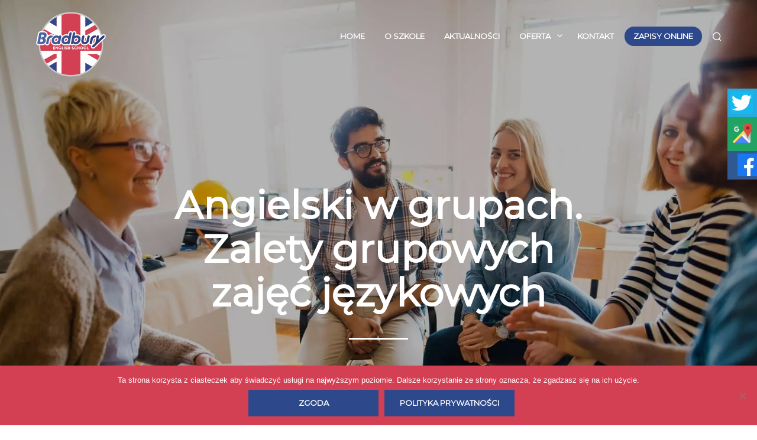

--- FILE ---
content_type: text/html; charset=utf-8
request_url: https://www.google.com/recaptcha/api2/anchor?ar=1&k=6LcoYeUhAAAAAHYYAUq-24_pa7qIPMkT48yKaxUx&co=aHR0cHM6Ly9icmFkYnVyeXNjaG9vbC5jb206NDQz&hl=en&v=PoyoqOPhxBO7pBk68S4YbpHZ&size=invisible&anchor-ms=20000&execute-ms=30000&cb=y58ve560ones
body_size: 48811
content:
<!DOCTYPE HTML><html dir="ltr" lang="en"><head><meta http-equiv="Content-Type" content="text/html; charset=UTF-8">
<meta http-equiv="X-UA-Compatible" content="IE=edge">
<title>reCAPTCHA</title>
<style type="text/css">
/* cyrillic-ext */
@font-face {
  font-family: 'Roboto';
  font-style: normal;
  font-weight: 400;
  font-stretch: 100%;
  src: url(//fonts.gstatic.com/s/roboto/v48/KFO7CnqEu92Fr1ME7kSn66aGLdTylUAMa3GUBHMdazTgWw.woff2) format('woff2');
  unicode-range: U+0460-052F, U+1C80-1C8A, U+20B4, U+2DE0-2DFF, U+A640-A69F, U+FE2E-FE2F;
}
/* cyrillic */
@font-face {
  font-family: 'Roboto';
  font-style: normal;
  font-weight: 400;
  font-stretch: 100%;
  src: url(//fonts.gstatic.com/s/roboto/v48/KFO7CnqEu92Fr1ME7kSn66aGLdTylUAMa3iUBHMdazTgWw.woff2) format('woff2');
  unicode-range: U+0301, U+0400-045F, U+0490-0491, U+04B0-04B1, U+2116;
}
/* greek-ext */
@font-face {
  font-family: 'Roboto';
  font-style: normal;
  font-weight: 400;
  font-stretch: 100%;
  src: url(//fonts.gstatic.com/s/roboto/v48/KFO7CnqEu92Fr1ME7kSn66aGLdTylUAMa3CUBHMdazTgWw.woff2) format('woff2');
  unicode-range: U+1F00-1FFF;
}
/* greek */
@font-face {
  font-family: 'Roboto';
  font-style: normal;
  font-weight: 400;
  font-stretch: 100%;
  src: url(//fonts.gstatic.com/s/roboto/v48/KFO7CnqEu92Fr1ME7kSn66aGLdTylUAMa3-UBHMdazTgWw.woff2) format('woff2');
  unicode-range: U+0370-0377, U+037A-037F, U+0384-038A, U+038C, U+038E-03A1, U+03A3-03FF;
}
/* math */
@font-face {
  font-family: 'Roboto';
  font-style: normal;
  font-weight: 400;
  font-stretch: 100%;
  src: url(//fonts.gstatic.com/s/roboto/v48/KFO7CnqEu92Fr1ME7kSn66aGLdTylUAMawCUBHMdazTgWw.woff2) format('woff2');
  unicode-range: U+0302-0303, U+0305, U+0307-0308, U+0310, U+0312, U+0315, U+031A, U+0326-0327, U+032C, U+032F-0330, U+0332-0333, U+0338, U+033A, U+0346, U+034D, U+0391-03A1, U+03A3-03A9, U+03B1-03C9, U+03D1, U+03D5-03D6, U+03F0-03F1, U+03F4-03F5, U+2016-2017, U+2034-2038, U+203C, U+2040, U+2043, U+2047, U+2050, U+2057, U+205F, U+2070-2071, U+2074-208E, U+2090-209C, U+20D0-20DC, U+20E1, U+20E5-20EF, U+2100-2112, U+2114-2115, U+2117-2121, U+2123-214F, U+2190, U+2192, U+2194-21AE, U+21B0-21E5, U+21F1-21F2, U+21F4-2211, U+2213-2214, U+2216-22FF, U+2308-230B, U+2310, U+2319, U+231C-2321, U+2336-237A, U+237C, U+2395, U+239B-23B7, U+23D0, U+23DC-23E1, U+2474-2475, U+25AF, U+25B3, U+25B7, U+25BD, U+25C1, U+25CA, U+25CC, U+25FB, U+266D-266F, U+27C0-27FF, U+2900-2AFF, U+2B0E-2B11, U+2B30-2B4C, U+2BFE, U+3030, U+FF5B, U+FF5D, U+1D400-1D7FF, U+1EE00-1EEFF;
}
/* symbols */
@font-face {
  font-family: 'Roboto';
  font-style: normal;
  font-weight: 400;
  font-stretch: 100%;
  src: url(//fonts.gstatic.com/s/roboto/v48/KFO7CnqEu92Fr1ME7kSn66aGLdTylUAMaxKUBHMdazTgWw.woff2) format('woff2');
  unicode-range: U+0001-000C, U+000E-001F, U+007F-009F, U+20DD-20E0, U+20E2-20E4, U+2150-218F, U+2190, U+2192, U+2194-2199, U+21AF, U+21E6-21F0, U+21F3, U+2218-2219, U+2299, U+22C4-22C6, U+2300-243F, U+2440-244A, U+2460-24FF, U+25A0-27BF, U+2800-28FF, U+2921-2922, U+2981, U+29BF, U+29EB, U+2B00-2BFF, U+4DC0-4DFF, U+FFF9-FFFB, U+10140-1018E, U+10190-1019C, U+101A0, U+101D0-101FD, U+102E0-102FB, U+10E60-10E7E, U+1D2C0-1D2D3, U+1D2E0-1D37F, U+1F000-1F0FF, U+1F100-1F1AD, U+1F1E6-1F1FF, U+1F30D-1F30F, U+1F315, U+1F31C, U+1F31E, U+1F320-1F32C, U+1F336, U+1F378, U+1F37D, U+1F382, U+1F393-1F39F, U+1F3A7-1F3A8, U+1F3AC-1F3AF, U+1F3C2, U+1F3C4-1F3C6, U+1F3CA-1F3CE, U+1F3D4-1F3E0, U+1F3ED, U+1F3F1-1F3F3, U+1F3F5-1F3F7, U+1F408, U+1F415, U+1F41F, U+1F426, U+1F43F, U+1F441-1F442, U+1F444, U+1F446-1F449, U+1F44C-1F44E, U+1F453, U+1F46A, U+1F47D, U+1F4A3, U+1F4B0, U+1F4B3, U+1F4B9, U+1F4BB, U+1F4BF, U+1F4C8-1F4CB, U+1F4D6, U+1F4DA, U+1F4DF, U+1F4E3-1F4E6, U+1F4EA-1F4ED, U+1F4F7, U+1F4F9-1F4FB, U+1F4FD-1F4FE, U+1F503, U+1F507-1F50B, U+1F50D, U+1F512-1F513, U+1F53E-1F54A, U+1F54F-1F5FA, U+1F610, U+1F650-1F67F, U+1F687, U+1F68D, U+1F691, U+1F694, U+1F698, U+1F6AD, U+1F6B2, U+1F6B9-1F6BA, U+1F6BC, U+1F6C6-1F6CF, U+1F6D3-1F6D7, U+1F6E0-1F6EA, U+1F6F0-1F6F3, U+1F6F7-1F6FC, U+1F700-1F7FF, U+1F800-1F80B, U+1F810-1F847, U+1F850-1F859, U+1F860-1F887, U+1F890-1F8AD, U+1F8B0-1F8BB, U+1F8C0-1F8C1, U+1F900-1F90B, U+1F93B, U+1F946, U+1F984, U+1F996, U+1F9E9, U+1FA00-1FA6F, U+1FA70-1FA7C, U+1FA80-1FA89, U+1FA8F-1FAC6, U+1FACE-1FADC, U+1FADF-1FAE9, U+1FAF0-1FAF8, U+1FB00-1FBFF;
}
/* vietnamese */
@font-face {
  font-family: 'Roboto';
  font-style: normal;
  font-weight: 400;
  font-stretch: 100%;
  src: url(//fonts.gstatic.com/s/roboto/v48/KFO7CnqEu92Fr1ME7kSn66aGLdTylUAMa3OUBHMdazTgWw.woff2) format('woff2');
  unicode-range: U+0102-0103, U+0110-0111, U+0128-0129, U+0168-0169, U+01A0-01A1, U+01AF-01B0, U+0300-0301, U+0303-0304, U+0308-0309, U+0323, U+0329, U+1EA0-1EF9, U+20AB;
}
/* latin-ext */
@font-face {
  font-family: 'Roboto';
  font-style: normal;
  font-weight: 400;
  font-stretch: 100%;
  src: url(//fonts.gstatic.com/s/roboto/v48/KFO7CnqEu92Fr1ME7kSn66aGLdTylUAMa3KUBHMdazTgWw.woff2) format('woff2');
  unicode-range: U+0100-02BA, U+02BD-02C5, U+02C7-02CC, U+02CE-02D7, U+02DD-02FF, U+0304, U+0308, U+0329, U+1D00-1DBF, U+1E00-1E9F, U+1EF2-1EFF, U+2020, U+20A0-20AB, U+20AD-20C0, U+2113, U+2C60-2C7F, U+A720-A7FF;
}
/* latin */
@font-face {
  font-family: 'Roboto';
  font-style: normal;
  font-weight: 400;
  font-stretch: 100%;
  src: url(//fonts.gstatic.com/s/roboto/v48/KFO7CnqEu92Fr1ME7kSn66aGLdTylUAMa3yUBHMdazQ.woff2) format('woff2');
  unicode-range: U+0000-00FF, U+0131, U+0152-0153, U+02BB-02BC, U+02C6, U+02DA, U+02DC, U+0304, U+0308, U+0329, U+2000-206F, U+20AC, U+2122, U+2191, U+2193, U+2212, U+2215, U+FEFF, U+FFFD;
}
/* cyrillic-ext */
@font-face {
  font-family: 'Roboto';
  font-style: normal;
  font-weight: 500;
  font-stretch: 100%;
  src: url(//fonts.gstatic.com/s/roboto/v48/KFO7CnqEu92Fr1ME7kSn66aGLdTylUAMa3GUBHMdazTgWw.woff2) format('woff2');
  unicode-range: U+0460-052F, U+1C80-1C8A, U+20B4, U+2DE0-2DFF, U+A640-A69F, U+FE2E-FE2F;
}
/* cyrillic */
@font-face {
  font-family: 'Roboto';
  font-style: normal;
  font-weight: 500;
  font-stretch: 100%;
  src: url(//fonts.gstatic.com/s/roboto/v48/KFO7CnqEu92Fr1ME7kSn66aGLdTylUAMa3iUBHMdazTgWw.woff2) format('woff2');
  unicode-range: U+0301, U+0400-045F, U+0490-0491, U+04B0-04B1, U+2116;
}
/* greek-ext */
@font-face {
  font-family: 'Roboto';
  font-style: normal;
  font-weight: 500;
  font-stretch: 100%;
  src: url(//fonts.gstatic.com/s/roboto/v48/KFO7CnqEu92Fr1ME7kSn66aGLdTylUAMa3CUBHMdazTgWw.woff2) format('woff2');
  unicode-range: U+1F00-1FFF;
}
/* greek */
@font-face {
  font-family: 'Roboto';
  font-style: normal;
  font-weight: 500;
  font-stretch: 100%;
  src: url(//fonts.gstatic.com/s/roboto/v48/KFO7CnqEu92Fr1ME7kSn66aGLdTylUAMa3-UBHMdazTgWw.woff2) format('woff2');
  unicode-range: U+0370-0377, U+037A-037F, U+0384-038A, U+038C, U+038E-03A1, U+03A3-03FF;
}
/* math */
@font-face {
  font-family: 'Roboto';
  font-style: normal;
  font-weight: 500;
  font-stretch: 100%;
  src: url(//fonts.gstatic.com/s/roboto/v48/KFO7CnqEu92Fr1ME7kSn66aGLdTylUAMawCUBHMdazTgWw.woff2) format('woff2');
  unicode-range: U+0302-0303, U+0305, U+0307-0308, U+0310, U+0312, U+0315, U+031A, U+0326-0327, U+032C, U+032F-0330, U+0332-0333, U+0338, U+033A, U+0346, U+034D, U+0391-03A1, U+03A3-03A9, U+03B1-03C9, U+03D1, U+03D5-03D6, U+03F0-03F1, U+03F4-03F5, U+2016-2017, U+2034-2038, U+203C, U+2040, U+2043, U+2047, U+2050, U+2057, U+205F, U+2070-2071, U+2074-208E, U+2090-209C, U+20D0-20DC, U+20E1, U+20E5-20EF, U+2100-2112, U+2114-2115, U+2117-2121, U+2123-214F, U+2190, U+2192, U+2194-21AE, U+21B0-21E5, U+21F1-21F2, U+21F4-2211, U+2213-2214, U+2216-22FF, U+2308-230B, U+2310, U+2319, U+231C-2321, U+2336-237A, U+237C, U+2395, U+239B-23B7, U+23D0, U+23DC-23E1, U+2474-2475, U+25AF, U+25B3, U+25B7, U+25BD, U+25C1, U+25CA, U+25CC, U+25FB, U+266D-266F, U+27C0-27FF, U+2900-2AFF, U+2B0E-2B11, U+2B30-2B4C, U+2BFE, U+3030, U+FF5B, U+FF5D, U+1D400-1D7FF, U+1EE00-1EEFF;
}
/* symbols */
@font-face {
  font-family: 'Roboto';
  font-style: normal;
  font-weight: 500;
  font-stretch: 100%;
  src: url(//fonts.gstatic.com/s/roboto/v48/KFO7CnqEu92Fr1ME7kSn66aGLdTylUAMaxKUBHMdazTgWw.woff2) format('woff2');
  unicode-range: U+0001-000C, U+000E-001F, U+007F-009F, U+20DD-20E0, U+20E2-20E4, U+2150-218F, U+2190, U+2192, U+2194-2199, U+21AF, U+21E6-21F0, U+21F3, U+2218-2219, U+2299, U+22C4-22C6, U+2300-243F, U+2440-244A, U+2460-24FF, U+25A0-27BF, U+2800-28FF, U+2921-2922, U+2981, U+29BF, U+29EB, U+2B00-2BFF, U+4DC0-4DFF, U+FFF9-FFFB, U+10140-1018E, U+10190-1019C, U+101A0, U+101D0-101FD, U+102E0-102FB, U+10E60-10E7E, U+1D2C0-1D2D3, U+1D2E0-1D37F, U+1F000-1F0FF, U+1F100-1F1AD, U+1F1E6-1F1FF, U+1F30D-1F30F, U+1F315, U+1F31C, U+1F31E, U+1F320-1F32C, U+1F336, U+1F378, U+1F37D, U+1F382, U+1F393-1F39F, U+1F3A7-1F3A8, U+1F3AC-1F3AF, U+1F3C2, U+1F3C4-1F3C6, U+1F3CA-1F3CE, U+1F3D4-1F3E0, U+1F3ED, U+1F3F1-1F3F3, U+1F3F5-1F3F7, U+1F408, U+1F415, U+1F41F, U+1F426, U+1F43F, U+1F441-1F442, U+1F444, U+1F446-1F449, U+1F44C-1F44E, U+1F453, U+1F46A, U+1F47D, U+1F4A3, U+1F4B0, U+1F4B3, U+1F4B9, U+1F4BB, U+1F4BF, U+1F4C8-1F4CB, U+1F4D6, U+1F4DA, U+1F4DF, U+1F4E3-1F4E6, U+1F4EA-1F4ED, U+1F4F7, U+1F4F9-1F4FB, U+1F4FD-1F4FE, U+1F503, U+1F507-1F50B, U+1F50D, U+1F512-1F513, U+1F53E-1F54A, U+1F54F-1F5FA, U+1F610, U+1F650-1F67F, U+1F687, U+1F68D, U+1F691, U+1F694, U+1F698, U+1F6AD, U+1F6B2, U+1F6B9-1F6BA, U+1F6BC, U+1F6C6-1F6CF, U+1F6D3-1F6D7, U+1F6E0-1F6EA, U+1F6F0-1F6F3, U+1F6F7-1F6FC, U+1F700-1F7FF, U+1F800-1F80B, U+1F810-1F847, U+1F850-1F859, U+1F860-1F887, U+1F890-1F8AD, U+1F8B0-1F8BB, U+1F8C0-1F8C1, U+1F900-1F90B, U+1F93B, U+1F946, U+1F984, U+1F996, U+1F9E9, U+1FA00-1FA6F, U+1FA70-1FA7C, U+1FA80-1FA89, U+1FA8F-1FAC6, U+1FACE-1FADC, U+1FADF-1FAE9, U+1FAF0-1FAF8, U+1FB00-1FBFF;
}
/* vietnamese */
@font-face {
  font-family: 'Roboto';
  font-style: normal;
  font-weight: 500;
  font-stretch: 100%;
  src: url(//fonts.gstatic.com/s/roboto/v48/KFO7CnqEu92Fr1ME7kSn66aGLdTylUAMa3OUBHMdazTgWw.woff2) format('woff2');
  unicode-range: U+0102-0103, U+0110-0111, U+0128-0129, U+0168-0169, U+01A0-01A1, U+01AF-01B0, U+0300-0301, U+0303-0304, U+0308-0309, U+0323, U+0329, U+1EA0-1EF9, U+20AB;
}
/* latin-ext */
@font-face {
  font-family: 'Roboto';
  font-style: normal;
  font-weight: 500;
  font-stretch: 100%;
  src: url(//fonts.gstatic.com/s/roboto/v48/KFO7CnqEu92Fr1ME7kSn66aGLdTylUAMa3KUBHMdazTgWw.woff2) format('woff2');
  unicode-range: U+0100-02BA, U+02BD-02C5, U+02C7-02CC, U+02CE-02D7, U+02DD-02FF, U+0304, U+0308, U+0329, U+1D00-1DBF, U+1E00-1E9F, U+1EF2-1EFF, U+2020, U+20A0-20AB, U+20AD-20C0, U+2113, U+2C60-2C7F, U+A720-A7FF;
}
/* latin */
@font-face {
  font-family: 'Roboto';
  font-style: normal;
  font-weight: 500;
  font-stretch: 100%;
  src: url(//fonts.gstatic.com/s/roboto/v48/KFO7CnqEu92Fr1ME7kSn66aGLdTylUAMa3yUBHMdazQ.woff2) format('woff2');
  unicode-range: U+0000-00FF, U+0131, U+0152-0153, U+02BB-02BC, U+02C6, U+02DA, U+02DC, U+0304, U+0308, U+0329, U+2000-206F, U+20AC, U+2122, U+2191, U+2193, U+2212, U+2215, U+FEFF, U+FFFD;
}
/* cyrillic-ext */
@font-face {
  font-family: 'Roboto';
  font-style: normal;
  font-weight: 900;
  font-stretch: 100%;
  src: url(//fonts.gstatic.com/s/roboto/v48/KFO7CnqEu92Fr1ME7kSn66aGLdTylUAMa3GUBHMdazTgWw.woff2) format('woff2');
  unicode-range: U+0460-052F, U+1C80-1C8A, U+20B4, U+2DE0-2DFF, U+A640-A69F, U+FE2E-FE2F;
}
/* cyrillic */
@font-face {
  font-family: 'Roboto';
  font-style: normal;
  font-weight: 900;
  font-stretch: 100%;
  src: url(//fonts.gstatic.com/s/roboto/v48/KFO7CnqEu92Fr1ME7kSn66aGLdTylUAMa3iUBHMdazTgWw.woff2) format('woff2');
  unicode-range: U+0301, U+0400-045F, U+0490-0491, U+04B0-04B1, U+2116;
}
/* greek-ext */
@font-face {
  font-family: 'Roboto';
  font-style: normal;
  font-weight: 900;
  font-stretch: 100%;
  src: url(//fonts.gstatic.com/s/roboto/v48/KFO7CnqEu92Fr1ME7kSn66aGLdTylUAMa3CUBHMdazTgWw.woff2) format('woff2');
  unicode-range: U+1F00-1FFF;
}
/* greek */
@font-face {
  font-family: 'Roboto';
  font-style: normal;
  font-weight: 900;
  font-stretch: 100%;
  src: url(//fonts.gstatic.com/s/roboto/v48/KFO7CnqEu92Fr1ME7kSn66aGLdTylUAMa3-UBHMdazTgWw.woff2) format('woff2');
  unicode-range: U+0370-0377, U+037A-037F, U+0384-038A, U+038C, U+038E-03A1, U+03A3-03FF;
}
/* math */
@font-face {
  font-family: 'Roboto';
  font-style: normal;
  font-weight: 900;
  font-stretch: 100%;
  src: url(//fonts.gstatic.com/s/roboto/v48/KFO7CnqEu92Fr1ME7kSn66aGLdTylUAMawCUBHMdazTgWw.woff2) format('woff2');
  unicode-range: U+0302-0303, U+0305, U+0307-0308, U+0310, U+0312, U+0315, U+031A, U+0326-0327, U+032C, U+032F-0330, U+0332-0333, U+0338, U+033A, U+0346, U+034D, U+0391-03A1, U+03A3-03A9, U+03B1-03C9, U+03D1, U+03D5-03D6, U+03F0-03F1, U+03F4-03F5, U+2016-2017, U+2034-2038, U+203C, U+2040, U+2043, U+2047, U+2050, U+2057, U+205F, U+2070-2071, U+2074-208E, U+2090-209C, U+20D0-20DC, U+20E1, U+20E5-20EF, U+2100-2112, U+2114-2115, U+2117-2121, U+2123-214F, U+2190, U+2192, U+2194-21AE, U+21B0-21E5, U+21F1-21F2, U+21F4-2211, U+2213-2214, U+2216-22FF, U+2308-230B, U+2310, U+2319, U+231C-2321, U+2336-237A, U+237C, U+2395, U+239B-23B7, U+23D0, U+23DC-23E1, U+2474-2475, U+25AF, U+25B3, U+25B7, U+25BD, U+25C1, U+25CA, U+25CC, U+25FB, U+266D-266F, U+27C0-27FF, U+2900-2AFF, U+2B0E-2B11, U+2B30-2B4C, U+2BFE, U+3030, U+FF5B, U+FF5D, U+1D400-1D7FF, U+1EE00-1EEFF;
}
/* symbols */
@font-face {
  font-family: 'Roboto';
  font-style: normal;
  font-weight: 900;
  font-stretch: 100%;
  src: url(//fonts.gstatic.com/s/roboto/v48/KFO7CnqEu92Fr1ME7kSn66aGLdTylUAMaxKUBHMdazTgWw.woff2) format('woff2');
  unicode-range: U+0001-000C, U+000E-001F, U+007F-009F, U+20DD-20E0, U+20E2-20E4, U+2150-218F, U+2190, U+2192, U+2194-2199, U+21AF, U+21E6-21F0, U+21F3, U+2218-2219, U+2299, U+22C4-22C6, U+2300-243F, U+2440-244A, U+2460-24FF, U+25A0-27BF, U+2800-28FF, U+2921-2922, U+2981, U+29BF, U+29EB, U+2B00-2BFF, U+4DC0-4DFF, U+FFF9-FFFB, U+10140-1018E, U+10190-1019C, U+101A0, U+101D0-101FD, U+102E0-102FB, U+10E60-10E7E, U+1D2C0-1D2D3, U+1D2E0-1D37F, U+1F000-1F0FF, U+1F100-1F1AD, U+1F1E6-1F1FF, U+1F30D-1F30F, U+1F315, U+1F31C, U+1F31E, U+1F320-1F32C, U+1F336, U+1F378, U+1F37D, U+1F382, U+1F393-1F39F, U+1F3A7-1F3A8, U+1F3AC-1F3AF, U+1F3C2, U+1F3C4-1F3C6, U+1F3CA-1F3CE, U+1F3D4-1F3E0, U+1F3ED, U+1F3F1-1F3F3, U+1F3F5-1F3F7, U+1F408, U+1F415, U+1F41F, U+1F426, U+1F43F, U+1F441-1F442, U+1F444, U+1F446-1F449, U+1F44C-1F44E, U+1F453, U+1F46A, U+1F47D, U+1F4A3, U+1F4B0, U+1F4B3, U+1F4B9, U+1F4BB, U+1F4BF, U+1F4C8-1F4CB, U+1F4D6, U+1F4DA, U+1F4DF, U+1F4E3-1F4E6, U+1F4EA-1F4ED, U+1F4F7, U+1F4F9-1F4FB, U+1F4FD-1F4FE, U+1F503, U+1F507-1F50B, U+1F50D, U+1F512-1F513, U+1F53E-1F54A, U+1F54F-1F5FA, U+1F610, U+1F650-1F67F, U+1F687, U+1F68D, U+1F691, U+1F694, U+1F698, U+1F6AD, U+1F6B2, U+1F6B9-1F6BA, U+1F6BC, U+1F6C6-1F6CF, U+1F6D3-1F6D7, U+1F6E0-1F6EA, U+1F6F0-1F6F3, U+1F6F7-1F6FC, U+1F700-1F7FF, U+1F800-1F80B, U+1F810-1F847, U+1F850-1F859, U+1F860-1F887, U+1F890-1F8AD, U+1F8B0-1F8BB, U+1F8C0-1F8C1, U+1F900-1F90B, U+1F93B, U+1F946, U+1F984, U+1F996, U+1F9E9, U+1FA00-1FA6F, U+1FA70-1FA7C, U+1FA80-1FA89, U+1FA8F-1FAC6, U+1FACE-1FADC, U+1FADF-1FAE9, U+1FAF0-1FAF8, U+1FB00-1FBFF;
}
/* vietnamese */
@font-face {
  font-family: 'Roboto';
  font-style: normal;
  font-weight: 900;
  font-stretch: 100%;
  src: url(//fonts.gstatic.com/s/roboto/v48/KFO7CnqEu92Fr1ME7kSn66aGLdTylUAMa3OUBHMdazTgWw.woff2) format('woff2');
  unicode-range: U+0102-0103, U+0110-0111, U+0128-0129, U+0168-0169, U+01A0-01A1, U+01AF-01B0, U+0300-0301, U+0303-0304, U+0308-0309, U+0323, U+0329, U+1EA0-1EF9, U+20AB;
}
/* latin-ext */
@font-face {
  font-family: 'Roboto';
  font-style: normal;
  font-weight: 900;
  font-stretch: 100%;
  src: url(//fonts.gstatic.com/s/roboto/v48/KFO7CnqEu92Fr1ME7kSn66aGLdTylUAMa3KUBHMdazTgWw.woff2) format('woff2');
  unicode-range: U+0100-02BA, U+02BD-02C5, U+02C7-02CC, U+02CE-02D7, U+02DD-02FF, U+0304, U+0308, U+0329, U+1D00-1DBF, U+1E00-1E9F, U+1EF2-1EFF, U+2020, U+20A0-20AB, U+20AD-20C0, U+2113, U+2C60-2C7F, U+A720-A7FF;
}
/* latin */
@font-face {
  font-family: 'Roboto';
  font-style: normal;
  font-weight: 900;
  font-stretch: 100%;
  src: url(//fonts.gstatic.com/s/roboto/v48/KFO7CnqEu92Fr1ME7kSn66aGLdTylUAMa3yUBHMdazQ.woff2) format('woff2');
  unicode-range: U+0000-00FF, U+0131, U+0152-0153, U+02BB-02BC, U+02C6, U+02DA, U+02DC, U+0304, U+0308, U+0329, U+2000-206F, U+20AC, U+2122, U+2191, U+2193, U+2212, U+2215, U+FEFF, U+FFFD;
}

</style>
<link rel="stylesheet" type="text/css" href="https://www.gstatic.com/recaptcha/releases/PoyoqOPhxBO7pBk68S4YbpHZ/styles__ltr.css">
<script nonce="Gu0YsGrTCudq1HhydGvPyQ" type="text/javascript">window['__recaptcha_api'] = 'https://www.google.com/recaptcha/api2/';</script>
<script type="text/javascript" src="https://www.gstatic.com/recaptcha/releases/PoyoqOPhxBO7pBk68S4YbpHZ/recaptcha__en.js" nonce="Gu0YsGrTCudq1HhydGvPyQ">
      
    </script></head>
<body><div id="rc-anchor-alert" class="rc-anchor-alert"></div>
<input type="hidden" id="recaptcha-token" value="[base64]">
<script type="text/javascript" nonce="Gu0YsGrTCudq1HhydGvPyQ">
      recaptcha.anchor.Main.init("[\x22ainput\x22,[\x22bgdata\x22,\x22\x22,\[base64]/[base64]/[base64]/[base64]/cjw8ejpyPj4+eil9Y2F0Y2gobCl7dGhyb3cgbDt9fSxIPWZ1bmN0aW9uKHcsdCx6KXtpZih3PT0xOTR8fHc9PTIwOCl0LnZbd10/dC52W3ddLmNvbmNhdCh6KTp0LnZbd109b2Yoeix0KTtlbHNle2lmKHQuYkImJnchPTMxNylyZXR1cm47dz09NjZ8fHc9PTEyMnx8dz09NDcwfHx3PT00NHx8dz09NDE2fHx3PT0zOTd8fHc9PTQyMXx8dz09Njh8fHc9PTcwfHx3PT0xODQ/[base64]/[base64]/[base64]/bmV3IGRbVl0oSlswXSk6cD09Mj9uZXcgZFtWXShKWzBdLEpbMV0pOnA9PTM/bmV3IGRbVl0oSlswXSxKWzFdLEpbMl0pOnA9PTQ/[base64]/[base64]/[base64]/[base64]\x22,\[base64]\x22,\x22woTDl0N7cMOdwowtw4ZKD8OPR8KHwqjDl8KcdmHCty/Cn0DDlcOGB8K0wpEXOjrCohLCmMOLwpbCosKlw7jCvnvCvsOSwo3Dh8O3wrbCu8OVH8KXcGk1KDPCjcOnw5vDvTtkRBxmIsOcLT4Bwq/Dlx/DisOCwojDl8ONw6LDrj/DiR8Aw4DCtQbDh2AZw7TCnMKPQ8KJw5LDtMO4w58ewrtiw4/[base64]/DmcOIwrAeQwwNRXYHHMKQw4DDpcKgwoLCnMOrw5tlwrcJOWApbTrCnR1nw4sVHcOzwpHCtivDn8KUUh/CkcKnwpXCrcKUK8Oaw4/Ds8Ohw4rChlDCh1EMwp/[base64]/w6zColrCui3Cp8OPw7rCo8OpTT7DkyLCkCJswqMjw7xdOjE1wrDDq8KhHG94QcONw7R/CX04wpRtNSnCu2RHRMOTwrkVwqVVBMOIaMK9czctw5jCpSxJBSsRQsOyw683b8Kfw63CqEEpwprCjMOvw51zw5p/wp/Cu8KAwoXCnsOkFnLDtcKZwotawrNnwqhhwqEGYcKJZcOWw4wJw4E6Eh3CjmrCssK/RsOFVw8Iwos8fsKPYgHCujwrRsO5KcKNRcKRb8OJw7jDqsOLw5PCpMK6LMOwScOUw4PCknAiwrjDkjfDt8K7bXHCnFo9HMOgVMO1wrPCuSU/TMKwJcO+wopRRMOdVgAjfhjClwgDwrLDvcKuw4pIwpoRGmB/CBvCmFDDtsKFw584Vk93wqjDqzPDv0BOWiEbfcO5woNUAyF0GMOOw5LDqMOHW8KAw4VkEEoHEcO9w7c7BsKxw4/[base64]/DqcKyw4jChMOzw6zCmwsTXMKkCcKww7d7f8KVwp/Dk8OhFsOvesKtwrnCoWJ9w6Jcw5/[base64]/[base64]/Ci8OVw7DCgH/DoMO6BsOzNMKWw40eR0ABw70ywoI9VBnDsXfCgw7DvBvDrSjCpMKJd8ONwoopwoHDsnbDisK5wrVwwo/[base64]/w5DClcKKEAsgwrfDisKuw4PCh8OyLynCrMKgSFbCgz/DnVjDssOZw7vCrwhCwrAnDElVGsKSIlLDilYIemTDnsKwwo7Dl8O4XwXDjsOFw6wQIMKXw57DhMO9w7vCg8OndsOwwrVPw60NwpfCv8KEwpjDjsK9woPDmcKqwpXCt3hMJDTCtMO8R8KFNU9EwqxywpPCi8K/[base64]/Dg1ppw5fCrMKOLMOsZMKOVGvDkcO7XcOiwpjCmjnChz9owq3CmMKqw6nCozXDmTvDkMO2BcK8MGh+G8K6w6fDpsKEwroZw4jDhcO8UMO6w5xFwqojWy3DocKqw5AScSNBwo10DzTCjT/Cug3Ckj9Ew5o4dMKXwo/Dlzhxw7BEGXDDiyTCscKcMWRVw4UnYcKEwqgyUcK/[base64]/H8Khw7VJb8O8aRjCpWvCimzCtgTCrWnCvwN/NsOfU8Onw6spPxMYPMKfwrLCuxQ0WMKbw4lBL8KUD8O/wr4uwr8jwo1Cw6XDrlXCv8OHXsORT8OmQ3zDr8KBwqlNG13DnWtUw55Kw5TDny8ew7EKcEVYMkTCiC81HsKNNsOhw6N1S8OWw7DCnsOCwoIMPBHDu8OMw5XDiMKxWsKlAlBvMGMTwrEEw7g0wrt9wrbDhi/[base64]/ChC1MwrDDucK8wqkawqo9Z8KUaW/CtcKcFcOCwpPDqzc7woDDusKvKh0DfMOBDH4PaMO7ZmfDu8KWw4HDrkN2Nhguw7TCgcOvw6ZFwp/[base64]/CpWosw5QOw7RSw7/Ck23CiMOCQMKuw4JOScOrTcK9w7Q7H8OEwrBDwq/[base64]/DpRFbwoU6wpJvwpQrJcKWw7zCjcOtO8KXw7jCtwDDnsO1eMOrwpfCisOLw7LCvMKCw7pswpgZw6VaR3fDgSbDnCkTUcKHD8K1fcKfw7fDgRdsw69McxrClj8sw4kGLV7Dh8KGwojDisKQworDmwZNw7zCn8OEBsORw5dRw44pE8Kfw4YsZ8KlwobCun/[base64]/[base64]/wqZ9YDYRw6vCkcOIAhbCsMORw5fDuHvDjMKRLXkxwpNGw5QfYsOBwpVVU1TDmRZ4wqsSRMO4cFjClhXCkRrCrnNvBMKVFsKDdsOlOMKHbMOfw44+PHtsZTrCjsOYXR/DncKww5nDmhPCo8Oow4tiQx/DgjfCvHZmwql5YcKkHcKpwrk7bREvVMKWw6RnJsKXZT7DjinDv0YtAS0bPsK7wqRndsKTwrtHwplAw5fChFV/wqxBeCbDnMOnf8OTACLDuB9NWm3DtXHCpcOUX8ONbQEEVm3DscOOwqXDlAzCvhUawqLCmAHCnMKUw6nDqcO4M8Ocw5/DmMO+TQg/F8KYw7TDgmhUw5vDo2/DrcKSbnjDmEhreWY1w5nClw/CisKfwrzCjmE1wq0cw5ZpwoUXXmXCkyXDr8KOw4fDnsKPXMKuaTt+Py3CmcKLBw/CvGUBwr7Dsyxmw6gmRGdlXnZkwr/Cu8KCHAU+wrLCg3xHw5YswpDCk8OFdC3DisOswrzCjWrDsRRaw5PCicKeCsKNw4nDicOUw5BEwpNjKcObJcK6M8OXwqvCscKyw7PDrRTCoTzDnMO/V8O+w57Cu8KdTMOAwo8nXBbDhhLDiElswrPDvDdHwpXDtsOjJMOIPcOrFTzCiUDCl8O8UMO7wpV3wpDCi8KlwonDtzc4HsOQLFzCh3jCvwDCn3fDmn16w7UdQ8Ouwo7CnMOpw7lTPWnDpA9CGgXDk8OkbMOBWilgwog5c8OFKMOFwoTCoMKqOyfDpsO8wpHDtTE8wo/DpcOOT8OZTMOpQyfChMO5MMKBWw5ew7xPworDiMOIBcOuZcKewqvCkX/CnFoKw6XDvx/Dij4gwrrCiAoow55xWH8/[base64]/DncK/csKAw7Bew6YqTy9GwpTCkjnDp19Awq1Hwrkbd8Kswqp0c3TCrsK7QQ8QwoPDqcOYw4jDksO/w7fDr3fDuk/[base64]/XjXChsOnwrXCu8OBw4Ngw5xvw6nDqVDDm1NlbsOTC08xegrDksO9DgTDg8OWwqnDgDtXPHnCl8K3wqR8K8KEwoEfwqYtOMOPahc+A8OMw7VxYU9jwrcSbsOtwqwPwrx1FcOBURfDmcOcw7ofw43Ci8KUCMK0wohPR8KTUErDlXvClWTChVp/[base64]/CucKuw53ClsOiZi/CpcOCBGPCkxdEB8Kmw68xcWdZPCAWw4VEw59AZGYZwonDisO4LF7DpDk4a8KUdhjDjsKoYcOXwqQnAV3DkcKgYHrCl8KPKWNbWcOoFcOTGsKXw5nCiMOyw4p9VMKOHsOsw6RZMWvDt8KcbHrCmwNKwrJrw5cZHUTCjh4hw4QCN0DCr3vDnsObwrdFw45FK8KHVsK/[base64]/CjcKiwpY0wovDicO+wqHCkMKBVkDCgW/[base64]/DmsK2KgfCsyoEW8OnHcOQw57DlwsZw4pIw4TCrz5mF8O1wqrCpcObwp3DjsK8wrJjFsOuwoRLw7TDskd+RVJ+EsKswrzDgsOzwq7Dh8OhNnMAWhNrCsKBw5Ftw5dMwqrDlMOjw57Du1NTwoE3wqLDisKZw7jDlcKyeQs3wqNJMBJ6w6zDhUchw4BewoXDm8Kiwrh/PHIFScOKw7Bdwr4wUS9/[base64]/Cg8OVwrrCrFhDcMKKYGPDsFwmw5bCn8KzSXwFf8K2wrs8w6gzCivDiMK0UMKnFm3CoEbDpcOFw6hUH1sMfGo9w7VwwqNwwp/DvcKjw63CvBXDtSNOTcK8w7cnKQPChcOowo9pBytFw6IVcsKtaAvCtRs6w6nDiw/CmUdmfWIzHWHDsi8Lw47DlMOxD0x2PMKaw7l9asKwwrfDjE5qSTIMbcKQScKkwq/[base64]/DoiDCpCvCr8KCwr7CgMOVwqLCijrCscKyw7bCq8OKbsO7WWM7JVRLEXnDiVYFw5rCpVTCisOiVi9UXcKjUDrDuzrCsUnDhsObPMKHUkXDn8KxSS/CoMO8JMOfWFzCqUDCuRHDrws5U8K4wrJiw7nCmMKsw6bCs2/[base64]/[base64]/fwzCg8KFw4LDlMOUUjPDunzChnjDow7CssKzX8KHK8OzwpJpNsK5w5ZZLMKzw7UCc8K0wpF1d3EmaUrDp8KiNkPCpnrDsGjDu17DnFZQdMKvaAJOw5rDo8K3wpJowq9uTcOPdWPDkRjCuMKSw7JjaVXDv8OAwpIbMcOHw5LDrsOlTMOhwrHDgi1swrbClmVlDMOcwq/CtcOsO8KLAMObw6YAW8KzwoNFUsK4w6DDkifCscOdGETCrsOqRcOmC8KEw7LDlsOwMX/DvcK6w4PCjMKDYsOhwo7DicKew79Pwr4FCi02w41sYnseATrDulrCn8O9I8KVVMOgw7ktAsOfOMKYw6oywoPCo8Olw5XDqxLCtMOtdMKTchNXZBrDpsO3H8OVw6vCicK+wpB9w4bDuAxkN0/CnHUSbnI1ElIyw4s/IsObwpZZDwLDkwDDlcOcw4xMwr1zHcKaNU/CsQ4iasKVeRNCw6TChMOPccK0CFByw45YDlzCssOWXCrDmRFxwprCusKvwrA8w4HDrMKZTcOfQALDp2fCuMKaw6zDo3wUw5/DnsOhwpjCkQUcwo5Yw58NZsKnGcKAwp/[base64]/CtR7DvsOSw4LCuG5NFWByw4LDscOWBsOxYMKhw7BkwoHDi8KhIMK/wqMJwpnDgVAyED1bw6fDu0sNM8Onw7kQwrDDr8O7dhFiOcO/AxPDv0/DqsOxVcKiPhzDusOIwoTDrkHDrMKeaRwXw5R1WCnCqnkYwp1TK8KGwoMzFMKmVQHCuTlkwoEuwrfDtURQw51gAMODCVHCljbDrnYQdhFLwpthwo7Ct3Z6woFYw6ZmW3TCm8OSBMKQwoLCkVIcYg91Ii/[base64]/woXCnsK9KcOBMBp2MMKcCzTDgcOAw6xTf286JE3DqMKOw53DpQ9Lw5Z5w4gDPUfCn8K1wo/CtcKRwo0cMMKaw7bCnynDpcKbQTsCwr7DvkohIMOxwqwxw7UgS8KjQQUOYXV7w4RNwr7CuD4nw7vCu8K6Lk7DqMKuworDvsOxworCs8KGw5ZfwrNYwqTDhDZVwrvDnW8dw7zCiMKQwoFLw7zCpUYLwo/Ck0fCusKEwp0Lw5EmaMO0HnJzwpzDhk3DvnXDtHrDoXvCjcK6BAN1wpICw7/CpxrCscOcw4lIwrhtOsO9wrXDrsKDwo3CuSFyw5nDi8OjDQY6woPCtQNMQWJKw7LDjGcuFm3CtybCpWzCnMOqw7fDinTDnEvDk8KYe1BRwr/[base64]/[base64]/CpVt3w602F2jDj8OwwoAmw4TCsxV7IcOYJcKZNMOheQBxDsKNWsOdw5JJejnDi0DCs8K0QlVtZwIMwqIbIMKCw5ZMw5nCk093w6vDiAPDh8Ocw5fDixrDjQ3DoTJTwr7CsBkCRcOeI3PChB7DqMKdwpwVKCh0w60rP8KLWMKCCUIpJQTCglvDgMKKGsOAEsOIcl/CosKaR8KMT27ClQHCncK3JcOwwozDsx8kawQ9wrLDrsKmw4TDhsOnw4HCg8KWfSVSw4rCumPDgcOFwqUhbVLCo8OWaAFWwrXDsMKbwoIqw6LCjAh2w4gAwogwcEfDoS45w5/[base64]/wpJkUcKDXsKgwo3DuRbCjk/Ds15+AQsFF37CtMODBMO4JzRVcGzDti5jKAMdw78bQUjDjghJJlbCgiEow4I0woYjGcOmR8KJwpTDs8OpGsKmw48QPBAxX8OLwqfDnMOkwoppw6kHwo/[base64]/Dgk0Jw5cRNW/DqsOCRMO8H8O6Xh56wpfDjhVRwrHCgRbDtsOCw6krQMO9wr5fR8KDaMK3w6Mzw4PDgMKpAQ7CsMKtw5jDu8OlwobClMKqXz8bw51mcEnDq8KQwpfCu8O1wozCpsOFwpTDnwPDp1wPwpDDo8KsOyEcaDrDoQZuwpTCsMOXwp7DuF/CncK3wopJw6TCjsKLw7BZdsOiwqTCvznDnBDDoF1CXD3ChVQ3WgYnwo9rXMOJWgpaXBvDucKcwp17w7kHw47CuCLClX7DqMOgw6fCuMKVwrd0BcOIb8ObE2BBVsKmwr7CvRVyE23CjsK3Y0PDtMK+wqcOwoXCoE7CpSvCpHrDjwrCncO+VcKUa8OjKcOWLMOoHVo/[base64]/[base64]/CjsKZesKXYwZlBTvChBoSbhHDvcKEwoXCmVrDpV/DkcO1wqDCpwTDiQTCrcOrOcOpHMKQwr/DtMO/[base64]/[base64]/[base64]/w7DDgRzCucK7w7DDmMOvHETDtMK5FsOEwq1oasK1HsOrJMKLI2gRwr0xf8KvFmLDr2zDmTnCpcOnYh/CpHXCpcKAwq/DnUXCpcOFwokJOloUw7Vvw5Unw5PCucOEasOkI8KfPU7CrsKWasKFRhN8wpjDp8KMwqTDu8KCw5rDiMKow6FIwqDCpcOXcMOvN8Osw7hJwqxzwqgtE2fDlsOgc8K/w5Qnwr5qwpMLc3ZFw5FDw49fCMOXHFRDwrLCqsOyw4jDucKnT1vDpzbDpjrCh0bDp8KIP8OYOA/[base64]/w4duZ8K4wqx5w4EJwqLCn8OhBh7Cg3HDhsKIw6TCjC5+PsOHwqzDqgpFSyvDmVFOwrIaE8Ksw7xmTzzDi8KgfE8Hw4NaMcOKw6/DtMKQUMO0esOzw5jDrsKKFxAQwrdBPcKAMcKDwo/DmXjDqsK7w5TCkFQadcOGexLDvyBJw45mVioOwqrCpEtFw5zCmsOmw5AddcKQwoLDg8KWNsOKwqrDl8O2wpDCrRrCumBkW1LCqMKKNl5Wwq7DicOKwqppw7bCicOIwpDCrBV+DSE4wp0WwqDChDUgw4ATw4kow5LCksOsesKqL8K6woLDr8OFw53DvHI/w77CoMOocTouD8KCDhrDsxjCsQbCu8ORDMKxw7LCnsO3F23DucKvwrMhfMKOw6PCg0vCkcKLFXPCkUvCkBnDqkPDusOsw5UJw4LCjDbCg1khwrgjw75KN8KpcsOZwrRcw79zw7XCs3PDqnM7w6/DpQHCtk7DiHEgwrbDrMKew5J3Tg/DmR/CusOMw7xtw5fDmcK9w57ChVrCh8Ovwr7DoMONw7MTLjjCk3LDqiIcD2TDgAY4w58ew7XCnSzDiADDrsOsw4rDu3gxw4rCv8K0wrUJRcOrwpFdMU7DvnwhRcKIw40Iw7zCtMOTwo/DjMOTDCnDqMK8wqXCijXDqMKiOcKYwpvCpcKswp/[base64]/wqXCiFFCwqnCuwp8Z8O8w6TDicKHw6fDugZxOk7Cr8Oqexh1YsKbDSTCqXXCnsKyLyHDsCgDFAfCpTbCnsKGwqXDjcKHczXCuiBKwpfDqztFwrfDocKPw7FCw73DunJmAj/[base64]/fgrDgcKnEGzDvsKAw4DCjhjDkwJKwoDCnnQqwrLDqUfDj8O2w6MbwovDqcOcwpUZw5kBw7hdw4tmdMKHFsOmZ0TDu8KWbmgGYsO+w4AKw4fDm27Cox5tw5LDu8O0wrZ+BMKkKCfDgsOwMsKDfi7CtUHDs8KVV30zBDrDhMOGREvChMOcwo/[base64]/DlcKWwqR3BsOwP1DDtcO3wpjCucKqwp8awolaf3lXKELCkQPCnF3DjXDDlsKgYsO6d8OYI1vDusOgfg3DhXB3cl3DpMKUM8KpwoQMKnN7SMOBa8KWwqo2dMK6w7/DmngyFwHDqRBUwqYKwrDCg0vCtghEw7NMw5rCllzCkcKuSMKHwrnChytIwoLDkX9hPsKdbhlkw5t9w7Izw7NxwpxobcOhBsOQCsOGfMOcN8Oew7fDk17Cv1TDlsOZwqPDv8KsU3/DlgpGworDmMOPw6nCiMKaFA1owphewrfDoSw4HsOBw5/Cqgs+wrppw4QVYcOLwqPDjkYYTUVZAMK7KMOmw64SA8OncFrDp8KmHMOfM8OnwrYwTMOKMMKHw4AUUzrChXrDvQVIwpZkBnDCvMKJX8Kgw5k/f8ODDMOkGnPCn8O0Z8Kpw5XChMKlHmFEwqhWwqvDt3pEwqnCoQ9TwpPDnMK1A3hmDxYudMOYME7CiwdsfBVzGDnDlQbCtcO0Ol4mw4c2OcOPJsKxVMOpwo9MwqzDpFxoJQfCvyZcUyIWwqJVbzPCv8OoLXvCn21JwqkMHTYpw6/Co8ONw4zCsMOew45Ow7DCuAJlwrnClcOkw7HCusOwWCl7QcOqSi3DhsOOU8OPDzjCkHAxw7zCp8KOw4DDlMK4w7MIeMKcGzHDuMKsw7Iow6/[base64]/DsO7IcOYwpVgw7E2UVLDrRFrwpLDjCwLw79aLy/[base64]/[base64]/[base64]/CtsKudcOdw4Fpw6HDocO4ISVZTcOKw53CqsOsUk4eeMOtwoNfwrLDqjDCrsK0wrJ1ecKiTMOZTMKDwpzCssKmXER2w6Qfw6sdwr3CsUzCgMKvCsOgwqHDvzoZwpdPwqhBwrVkwpbDil3DkXTCkFN/[base64]/DmV90WsOrScKyUx08ZMKcw6TDnEpOKFrCjB5cXHgtEmLDk33CkibCjx3Ct8KRH8OTC8KXGcK5IcOQXWM0ER5jZMKWFGM6w5jCssOxJsKnwqVyw6kbw7rDn8O3wqxuwo/[base64]/CsiY1w4htwrDCosKKA8OQw4vDmU4ewrHCnsKOw49VdmTCrMOsX8KOw7fCuEfCuT0/wrsyw78Yw7MxeD7CllhTwpDDscKMb8K/A2XCnsKKwp84wq/DuAhLw6xzeDbDpFbCvGlCw4U9woRmwoJ7SH/[base64]/w6YMwokHLcOnR8Kzw53DuMKHTsKMw7QOw6PDosKCPxUREMK2IA3CjsOVwpxDw65ywo0CwpLDvcO6XcKnw4LCpsKXwplhbiDDrcK5w4/CpsK8MXMbw77DksOiNWHCqcK8wqbDgsOnw6jCsMO/[base64]/DjVLDpBLCrm7Ct1DDiMKiOnjDpTpUIWbCusK3wrnDocKZwozCg8O1wqjDtTV+VgBhwovDgRdNb14ANFcRY8OQworCoU8EwpPDrwB0woZ3V8KSAsOXwqDCusOleg/DvMKbLQwBw5PDucOkWi8xw5x/b8OawpfDtcOlwptuw45Dw63CssK7I8OkB0wYPcOqwp0VwozCscKhUMOjwqfDqkrDhsOkSMKuYcKDw7Jtw7nDkDVcw6LDjcOUwpPDpkHCtMO6VsKrXTJsI24NeRE+w6lMY8OQOcKzw4/Du8Ojw4PDmwXDlsKcNC7CmGzCsMOjwrRKHWQRwoFwwoNJwpfCgcKKw5nDn8KxJcOrKHUFw7QzwrZNwpUlw7/DmsO5VhPCr8K9f2TCii/DiS/Dt8OkwpHDoMOqUMKqdMO4w4QWMMOEKsKzw4M0TWfDj3/Dg8Ofw43DhUQyPMKxw6A2U387bRYDw5HCnXfCimx/MHfDpAPCisOzwpbDucO7woHDrVxQw5jDgkPDgMK+woLDjFBvw45sB8O8w5nCj3sKwp7Dj8KEw59RwpLDoXPDvWrDt2jCg8Kfwo/Doj/Du8KJesOyYyXDtsK5XcKcPlp8Q8KVbsONw6rDtsK2SMKBwqzDlMO7XMOaw75gw4/Dk8ONw6pnCGbCv8Oww414ZMKcejLDlcOWDj7CgiYHV8OQNUrDuUkWLcK+McOZacKgX2thRzQ/wrrCj1QowqMrAMOfw4rCjcOLw71vw5hHwr3DpMKeJMO5wplJaQzDu8O5L8OWwpMiw5ERwpXDqsOAwpRIw4jDjcK7w4tXw6XDn8Kywp7CrsK1w5l3DHjCicOMLsO3w6fDoB5hw7HDi1J9w64aw44fK8KXw7Y1w5pLw5vCqThSwo7CiMO/ak7CkxEsIj4Qw7ZnN8K6RDcZw5xnw5/Dq8OidsKXbcO9IzzDpMK0exjCpcKtPFYZF8Omw77DoyLDgUFoN8KDSnfCjsK8UmUWRMO/w7vDucOUF2tlw4DDvTPDm8KjwrfCpMOWw7EXwoXClhgEw7RzwqBAw4A/JCDChcOGw7o4w6IkAnstwq0BDcOUwrzDmDlWZMO+acOMa8KLwrrDh8KqH8K4JsOww5HChw7Cr1fCtxnCmsKCwo/[base64]/WFtVZDYYT8KvPT7DlBPDjR42wrrDmCxBw7h8wrvDjkfCgDBxJUDDvcOsZEHDjl8vw6jDtx7Co8O8fsKzDwRRwrTDvlTCumdywpLCjcO3FMOsJMOMw5nDocOSdGFSKk7Ci8OVGBPDm8KYFMKYd8KOSD/CjER6woHDknjDgEPDkgECw7nDlsKawpbDo2FmWMO7wq1lBTotwr1Ow6wOCcO3w5UFwo0UFlB+wol3d8Kgw4PDhsO/w7dxGMOUw7nCkcOuwrABTAjCvcOhFsKAUh/[base64]/[base64]/CgsKJw7Row40/w6o3VjPCmWfChcK6c8OXwpoBwqXDng3DhcOOAzIsJsOOaMK6PVDChsO5GQIZKsOxwpZbKGjDmQpQwqUFKMKAMmh0wpzDmVbClcOLwoVQTMOfwqfCvioXw61qDcO3IjjDg13DpHxWckLChMKDw6bDliJffWUXYsKswpwPw6hbw63DmDYuY0XDkRfDrsKcGB/DhMO1w6Uxw4oAw5U4w5hGA8K5VGYAV8OmwpTDrlo6w6XCs8ONwrtmLsKyecOlwp0twqjCjQ/ChsK3w5zCm8O8wpp4w5zDocKaYwZcw7/Cj8Kaw4ttasKPFHwkwpk/[base64]/CvQnDr1DCmwZccsKtw4sowqAEwrdZTgTCv8OuZiQ3N8KeD0Iwwo5QHDDCjMKEwokzUcOWwpAzwo3Dm8KOw6o3w6DCpx/Ci8O0wp8Uw4zDmsKhwqNCwrs4AMKQIMKCDz9Iwp7DnsOjw7zDtHHDkgUcwpnDlWkfGcOaBlkUw5AAw4JhHQ3DlF9bw6sDwpzCisKKwp7CvHdrHcK1w7DCvcKhIcOuK8OEw5MWwrvDvsOFZMOOe8OSasKbLB/[base64]/Ck8OsccKZGsO4akoDcE7DscKGR8KMw5ltwrrCt14+wqwuwo7CuMKCaEtwRgkZwpXDlw3DqH3CnFXCk8OyPMK6w6rDpgnDkMKHTTfDlh5rwpI5WsK7wrjDnsOBFcODwqLCqMKiEnrCmDjCgx3Cp3PDpQYvw5URRsOnZsKnw4Q/dMKBwonCocK8w5gkE17DlsKFGVBpCsONIcOFdiXCm0/[base64]/Du8Okw6hIX3vDksOFw5TDoBVfVsOjwqZTw6x7w4oTwqbCiyRWHhnDkGrCsMOda8Klw5pGw5XDl8OcwqrDvcOrEkVOTFDDs3gow47DowkEesO9C8KlwrbDgMO3wr7ChMKvwp8JJsKzwp7Ck8OPRMKzw5hbRsK1w7vDtsOsdMKfTSrCmz3DoMOXw6R4ZWt/[base64]/CrzbClMK+w54cwrwQw7Aywp8swqXDhjwQBsOmbMOPw4bDoT5Twr8iwqMhPcK6wqzDlCvDhMKWGsONVcK0wrfDqkbDhixKwrzCmsOww6lcwpRow4HDscOKVCzCn1NXNxfCvAvCpVPCrhlTfS/CnMOOdyInw47DmkvDvMOtLcKJPlFkY8OlTcK4w6/CnkjDlsODGsKvwqDCl8KPw48bLxzCkMO0w7kOw6PCmsOBSsKhW8Kswr/DrcOiwqsSbMOXYcK7AsKZw742w5slYVV7WTLCuMKiDB/Dq8Ozw457w5nDisOtaXHDp1dWwrLCqQFgE08YJMKcesKaH25Cw6DDjSBMw6/DngNWPsKxdgvDj8O/wq0owp53w4kNw7bDiMKhwoXCuH3DgRE+w6p+c8KYEHLDmcK+bcOsMSDDuiskw6DCuWjCj8OXw47CgHMcPRTCpMO3w5l9WMKhwrFtwr/CqwTDhhwhw4Q7w4N/w7LDiCYhw40OLsOTIF5KCQDDksOGORvCnsOkwoZFwqdYw5/CjMOGw4EbcsOlw6EtXjfDg8Ovw5gJwqF+QsOKw4oCHsKPwo/Dn3vDiE7DtsOywpUDJEQ6w6ZQZ8KWUScNw44YPsKHwqjCnD9VI8KYGMKtdMKDScOvEizCjX/Dl8KUQsKFLmF1wppTMzrDv8KEw6E0asK0GcKNw7XDsC7CiwjDiC9iEcK6EcOTw5/DlmTChz1GeznDrjk6w6B9w4piw6nDsVjDmsOeNgjDpsOJwoloOMKqwrTDmFHCv8Kcwp0yw5ZCd8K/I8O6EcK8ecKRPMOUdUTClnTCgMOnw4/DhD/Cpxdnw4MFG1fDtMKjw5rDpsOhKGHDkRHDpMKKw6zDjW1PccK2wq96w57DhX/Du8KKwrokwrIxdFfDjh05DmfDhMOla8ObGsKUwrXDqzE3SsORwoc0w5XCjHAjZ8O8wrAnwq/Dq8K8w64CwqYZIilcw4U3OQPCsMKhw5Acw6nDozwbwroEEARKW13CjUBiw6fDnsKRaMKfF8OmUTfCv8K4w6nDpsK/[base64]/Cp8K6AMKvcsO2w5tKBBo0w5ghwrFpejg7QF/CssKFbk3DkcKawoDCsgnCp8K+wovDs0sUVRsJw67DsMOuI0YZw75lKSwkWgvDkQI7wp7CosOsFXQ5RF4qw6HCuyzCmRLCkMKYw5jDvwEUw6Zuw4NFccOuw4vDvixMwpcTK2tMw4wuE8OJJTTDpgMZw4ccw73CsmJkN05jwpUbPcOhHH1bJcKZQMKTBEZgw5jDlsK/[base64]/w77CvsOLw74dJS7Cm8OEw43DtyLDtcKMRMKJw73DkcKtw7nDmsKawq3CnTgfeHdjRcKsdwrDn3PCiF8oAVhgb8KBw4PDmMK1IMKVw64zUMKoMsOzw6c1wq0HecOLw6UXwoDCv3grAmQwwpTDrmnCosO7ZirChsO3w6IVwo/[base64]/BcOTFcKaw4bDmQPDiMOqwr4Ow4JuCn9yw7TCgzssbMO1wrAPwqjCk8KGLVIww5vDoh8+wrfDmR4pA2/[base64]/DmX8hPsOPw7BpZMO3w4bDgMKywq93M1oNwpXDsMOpbhd9Sz7ClEo3T8OfV8KgFEVPw4bDvh/CvcKEd8OlRsKfEcORbMKwMMOnwpt5wqp6GDLDpSkgHkrDoirDpg8hwqsSHz5OVDoFPQLCsMKXN8OaBcKdw4fDtCHCoXrDl8OEwofCmENEw5PCpMO2w64OHMKsQ8ONwozClgvCgA/DlDEnecKraAjDrwhNRMKpw7dCwqlDY8OvPW9lwonDhBlBW18bw6PDs8KIFTvCo8O5wr3DuMOSw6cMA11DwpLCm8K9w4BWf8K2w7vDtcK8CsK9w67CmcK0wqzCrxQLbcKZwph9wqVWY8KpwpbCucK1MTDCu8OCUj/Dn8KmAjbCtcKhwqrCrVbDoTjCqcOXwq9vw43CpMOUEEnDn2XCsVHDiMKzwojCjiTCqGcYw6spIsO5WcO/w6fDpD3DmjXDiwPDuQJZF10ywpcZwrzCmxoAccOGNMOFw6lTYBMuwq8eelbClDXDt8O1w5zDk8KewrICwqdMw7hpIMOvwrIhw7TDvMK/w5xew6vCisKXQsKnL8OiAMOhDRonw7Y7w51kIcO9wqA8GCvCmsK8esK2Sw/CmcOIwonDkSzCncKFw6I1wr4/wphsw77CmTYnAsKMdVtWXMK6w6BSMR8jwrfDmxLDjRFVw73DvG/DlVXDvGNqw71/[base64]/DucOKQ8OjScOjw5PDl8K/[base64]/Dv8KmeUDDoMOAwoTCoEXCvjXCjMKvOMKnw6FHwq/[base64]/[base64]/CrMO0TETDrCzDuQHCjz7CoMKFw5gwC8O5wpnClCjCu8OUSCzDk0wbTiBLTMOgRMKbVDbDiy1ew7kkJCnDg8KTw6/[base64]\x22],null,[\x22conf\x22,null,\x226LcoYeUhAAAAAHYYAUq-24_pa7qIPMkT48yKaxUx\x22,0,null,null,null,0,[21,125,63,73,95,87,41,43,42,83,102,105,109,121],[1017145,536],0,null,null,null,null,0,null,0,null,700,1,null,0,\[base64]/76lBhnEnQkZnOKMAhk\\u003d\x22,0,0,null,null,1,null,0,1,null,null,null,0],\x22https://bradburyschool.com:443\x22,null,[3,1,1],null,null,null,1,3600,[\x22https://www.google.com/intl/en/policies/privacy/\x22,\x22https://www.google.com/intl/en/policies/terms/\x22],\x22Svjt8KEe61ek2cz+yITgA5nAasu8Oez1GYaKr4dH/yA\\u003d\x22,1,0,null,1,1768855113817,0,0,[53],null,[150,45,166,111],\x22RC-GfiCVlHzNLqnDA\x22,null,null,null,null,null,\x220dAFcWeA6zrLVip5zRryg3tT1-CqJeqo6PCYM31Hh0R2H3N13O0cWIEw9_GvmL3dTm0Fr6AtUGxtU9pogsEhHE8XSC5IhcP3vDcg\x22,1768937913881]");
    </script></body></html>

--- FILE ---
content_type: text/css;charset=UTF-8
request_url: https://bradburyschool.com/wp-content/plugins/jch-optimize/media/assets3/wp-content/plugins/gz/75f501d52121a1dbd12ab5dedd61b4a20e79b42c5a7b11ede60b845a0939bb6d.css
body_size: 364
content:
@charset "utf-8";@media all{@font-face{font-family:'Radnika';font-style:normal;font-weight:500;src:url("/wp-content/themes/shopkeeper/inc/fonts/theme/Radnika-Regular.eot");src:url("/wp-content/themes/shopkeeper/inc/fonts/theme/Radnika-Regular.eot#iefix") format("embedded-opentype"),url("/wp-content/themes/shopkeeper/inc/fonts/theme/Radnika-Regular.woff2") format("woff2"),url("/wp-content/themes/shopkeeper/inc/fonts/theme/Radnika-Regular.woff") format("woff");font-display:swap}}
@media all{@font-face{font-family:'Radnika';font-style:normal;font-weight:700;src:url("/wp-content/themes/shopkeeper/inc/fonts/theme/Radnika-Bold.eot");src:url("/wp-content/themes/shopkeeper/inc/fonts/theme/Radnika-Bold.eot#iefix") format("embedded-opentype"),url("/wp-content/themes/shopkeeper/inc/fonts/theme/Radnika-Bold.woff2") format("woff2"),url("/wp-content/themes/shopkeeper/inc/fonts/theme/Radnika-Bold.woff") format("woff");font-display:swap}}
@media all{@font-face{font-family:'NeueEinstellung';font-style:normal;font-weight:500;src:url("/wp-content/themes/shopkeeper/inc/fonts/theme/NeueEinstellung-Regular.eot");src:url("/wp-content/themes/shopkeeper/inc/fonts/theme/NeueEinstellung-Regular.eot#iefix") format("embedded-opentype"),url("/wp-content/themes/shopkeeper/inc/fonts/theme/NeueEinstellung-Regular.woff2") format("woff2"),url("/wp-content/themes/shopkeeper/inc/fonts/theme/NeueEinstellung-Regular.woff") format("woff");font-display:swap}}
@media all{@font-face{font-family:'NeueEinstellung';font-style:normal;font-weight:700;src:url("/wp-content/themes/shopkeeper/inc/fonts/theme/NeueEinstellung-Bold.eot");src:url("/wp-content/themes/shopkeeper/inc/fonts/theme/NeueEinstellung-Bold.eot#iefix") format("embedded-opentype"),url("/wp-content/themes/shopkeeper/inc/fonts/theme/NeueEinstellung-Bold.woff2") format("woff2"),url("/wp-content/themes/shopkeeper/inc/fonts/theme/NeueEinstellung-Bold.woff") format("woff");font-display:swap}}
@media all{@font-face{font-family:'Shopkeeper-Icon-Font';src:url('/wp-content/themes/shopkeeper/inc/fonts/shopkeeper-icon-font/fonts/Shopkeeper-Icon-Font.eot?gtunm4');src:url('/wp-content/themes/shopkeeper/inc/fonts/shopkeeper-icon-font/fonts/Shopkeeper-Icon-Font.eot?gtunm4#iefix') format('embedded-opentype'),url('/wp-content/themes/shopkeeper/inc/fonts/shopkeeper-icon-font/fonts/Shopkeeper-Icon-Font.woff2?gtunm4') format('woff2'),url('/wp-content/themes/shopkeeper/inc/fonts/shopkeeper-icon-font/fonts/Shopkeeper-Icon-Font.ttf?gtunm4') format('truetype'),url('/wp-content/themes/shopkeeper/inc/fonts/shopkeeper-icon-font/fonts/Shopkeeper-Icon-Font.woff?gtunm4') format('woff'),url('/wp-content/themes/shopkeeper/inc/fonts/shopkeeper-icon-font/fonts/Shopkeeper-Icon-Font.svg?gtunm4#Shopkeeper-Icon-Font') format('svg');font-weight:normal;font-style:normal;font-display:swap}}
@media all{@font-face{font-family:"linea-arrows-10";src:url("/wp-content/themes/shopkeeper/inc/fonts/linea-fonts/arrows/fonts/linea-arrows-10.eot");src:url("/wp-content/themes/shopkeeper/inc/fonts/linea-fonts/arrows/fonts/linea-arrows-10.eot#iefix") format("embedded-opentype"),url("/wp-content/themes/shopkeeper/inc/fonts/linea-fonts/arrows/fonts/linea-arrows-10.woff") format("woff"),url("/wp-content/themes/shopkeeper/inc/fonts/linea-fonts/arrows/fonts/linea-arrows-10.ttf") format("truetype"),url("/wp-content/themes/shopkeeper/inc/fonts/linea-fonts/arrows/fonts/linea-arrows-10.svg#linea-arrows-10") format("svg");font-weight:normal;font-style:normal;font-display:swap}}
@media all{@font-face{font-family:"linea-basic-10";src:url("/wp-content/themes/shopkeeper/inc/fonts/linea-fonts/basic/fonts/linea-basic-10.eot");src:url("/wp-content/themes/shopkeeper/inc/fonts/linea-fonts/basic/fonts/linea-basic-10.eot#iefix") format("embedded-opentype"),url("/wp-content/themes/shopkeeper/inc/fonts/linea-fonts/basic/fonts/linea-basic-10.woff") format("woff"),url("/wp-content/themes/shopkeeper/inc/fonts/linea-fonts/basic/fonts/linea-basic-10.ttf") format("truetype"),url("/wp-content/themes/shopkeeper/inc/fonts/linea-fonts/basic/fonts/linea-basic-10.svg#linea-basic-10") format("svg");font-weight:normal;font-style:normal;font-display:swap}}
@media all{@font-face{font-family:"linea-basic-elaboration-10";src:url("/wp-content/themes/shopkeeper/inc/fonts/linea-fonts/basic_elaboration/fonts/linea-basic-elaboration-10.eot");src:url("/wp-content/themes/shopkeeper/inc/fonts/linea-fonts/basic_elaboration/fonts/linea-basic-elaboration-10.eot#iefix") format("embedded-opentype"),url("/wp-content/themes/shopkeeper/inc/fonts/linea-fonts/basic_elaboration/fonts/linea-basic-elaboration-10.woff") format("woff"),url("/wp-content/themes/shopkeeper/inc/fonts/linea-fonts/basic_elaboration/fonts/linea-basic-elaboration-10.ttf") format("truetype"),url("/wp-content/themes/shopkeeper/inc/fonts/linea-fonts/basic_elaboration/fonts/linea-basic-elaboration-10.svg#linea-basic-elaboration-10") format("svg");font-weight:normal;font-style:normal;font-display:swap}}
@media all{@font-face{font-family:"linea-ecommerce-10";src:url("/wp-content/themes/shopkeeper/inc/fonts/linea-fonts/ecommerce/fonts/linea-ecommerce-10.eot");src:url("/wp-content/themes/shopkeeper/inc/fonts/linea-fonts/ecommerce/fonts/linea-ecommerce-10.eot#iefix") format("embedded-opentype"),url("/wp-content/themes/shopkeeper/inc/fonts/linea-fonts/ecommerce/fonts/linea-ecommerce-10.woff") format("woff"),url("/wp-content/themes/shopkeeper/inc/fonts/linea-fonts/ecommerce/fonts/linea-ecommerce-10.ttf") format("truetype"),url("/wp-content/themes/shopkeeper/inc/fonts/linea-fonts/ecommerce/fonts/linea-ecommerce-10.svg#linea-ecommerce-10") format("svg");font-weight:normal;font-style:normal;font-display:swap}}
@media all{@font-face{font-family:"linea-music-10";src:url("/wp-content/themes/shopkeeper/inc/fonts/linea-fonts/music/fonts/linea-music-10.eot");src:url("/wp-content/themes/shopkeeper/inc/fonts/linea-fonts/music/fonts/linea-music-10.eot#iefix") format("embedded-opentype"),url("/wp-content/themes/shopkeeper/inc/fonts/linea-fonts/music/fonts/linea-music-10.woff") format("woff"),url("/wp-content/themes/shopkeeper/inc/fonts/linea-fonts/music/fonts/linea-music-10.ttf") format("truetype"),url("/wp-content/themes/shopkeeper/inc/fonts/linea-fonts/music/fonts/linea-music-10.svg#linea-music-10") format("svg");font-weight:normal;font-style:normal;font-display:swap}}
@media all{@font-face{font-family:"linea-software-10";src:url("/wp-content/themes/shopkeeper/inc/fonts/linea-fonts/software/fonts/linea-software-10.eot");src:url("/wp-content/themes/shopkeeper/inc/fonts/linea-fonts/software/fonts/linea-software-10.eot#iefix") format("embedded-opentype"),url("/wp-content/themes/shopkeeper/inc/fonts/linea-fonts/software/fonts/linea-software-10.woff") format("woff"),url("/wp-content/themes/shopkeeper/inc/fonts/linea-fonts/software/fonts/linea-software-10.ttf") format("truetype"),url("/wp-content/themes/shopkeeper/inc/fonts/linea-fonts/software/fonts/linea-software-10.svg#linea-software-10") format("svg");font-weight:normal;font-style:normal;font-display:swap}}
@media all{@font-face{font-family:"linea-weather-10";src:url("/wp-content/themes/shopkeeper/inc/fonts/linea-fonts/weather/fonts/linea-weather-10.eot");src:url("/wp-content/themes/shopkeeper/inc/fonts/linea-fonts/weather/fonts/linea-weather-10.eot#iefix") format("embedded-opentype"),url("/wp-content/themes/shopkeeper/inc/fonts/linea-fonts/weather/fonts/linea-weather-10.woff") format("woff"),url("/wp-content/themes/shopkeeper/inc/fonts/linea-fonts/weather/fonts/linea-weather-10.ttf") format("truetype"),url("/wp-content/themes/shopkeeper/inc/fonts/linea-fonts/weather/fonts/linea-weather-10.svg#linea-weather-10") format("svg");font-weight:normal;font-style:normal;font-display:swap}}


--- FILE ---
content_type: image/svg+xml
request_url: https://bradburyschool.com/wp-content/uploads/2019/02/bradbury-logo-mobile-01-1.svg
body_size: 4081
content:
<svg version="1.1" id="Warstwa_1" xmlns="http://www.w3.org/2000/svg" xmlns:xlink="http://www.w3.org/1999/xlink" x="0" y="0" viewBox="0 0 1078.1 220.2" xml:space="preserve"><style>.st3{fill:#fff}.st4{fill:#2d488b}.st5{fill:#d44053}</style><defs><circle id="SVGID_1_" cx="110.4" cy="111.1" r="106.7"/></defs><clipPath id="SVGID_2_"><use xlink:href="#SVGID_1_" overflow="visible"/></clipPath><path d="M307.4 111.1c0 108.8-88.2 197-197 197s-197-88.2-197-197 88.2-197 197-197c108.8.1 197 88.3 197 197z" clip-path="url(#SVGID_2_)" fill="#fff"/><g><defs><circle id="SVGID_3_" cx="110.4" cy="111.1" r="106.7"/></defs><clipPath id="SVGID_4_"><use xlink:href="#SVGID_3_" overflow="visible"/></clipPath><g clip-path="url(#SVGID_4_)"><circle cx="110.4" cy="111.1" fill="#ca4e5e" r="181.3"/><path class="st3" d="M267.1 20L165.2 78.8h-6V64.2l99.4-57.4c-2.2-3.1-4.4-6.1-6.8-9l-92.6 53.5V-63.5c-5.5-1.5-11.1-2.8-16.8-3.8V89.9h148.1c-.4-3.7-1-7.5-1.7-11.1h-65.2l56.2-32.5c-3.5-9.1-7.8-17.9-12.7-26.3zM61.7-63.5V50l-92-53.1C-36.4 4.4-42 12.5-46.8 21L53.4 78.8H22l-76-43.9c-1.6 3.4-3 6.9-4.4 10.4l58 33.5h-67.5c-.6 3.7-1.2 7.4-1.7 11.1H78.5V-67.3c-5.7 1-11.3 2.3-16.8 3.8zM290.4 132.3h-148v157.3c5.7-1 11.3-2.3 16.8-3.8V173.6l91.3 52.7c6.2-7.5 11.7-15.6 16.7-24l-101.9-58.8h31.4l77.8 44.9c1.6-3.4 3.1-6.8 4.5-10.4l-60-34.6h69.7c.7-3.7 1.3-7.4 1.7-11.1zM-38.4 214.5c2.1 3.1 4.4 6.1 6.7 9.1l93.3-53.9v116c5.5 1.5 11.1 2.8 16.8 3.8V132.3h-148c.5 3.7 1 7.5 1.7 11.1h63l-54.4 31.4c3.5 9.2 7.7 18 12.5 26.5l100.2-57.9h8.3v13.4l-100.1 57.7z"/><g><path class="st4" d="M219 143.4l59.9 34.6c4.4-11 7.7-22.6 9.9-34.6H219zM223.6 78.8h65.2c-2-11.2-5-22.1-9-32.5l-56.2 32.5zM250.5 226.3l-91.3-52.7v112.1c36.3-10.1 68-31.1 91.3-59.4zM159.2-63.5V51.3l92.6-53.5c-23.3-29.2-55.6-50.9-92.6-61.3zM-30.3-3.1L61.6 50V-63.5C25-53.3-6.9-31.9-30.3-3.1zM61.7 285.7v-116l-93.3 53.9c23.4 29.6 55.9 51.7 93.3 62.1z"/></g><g><path class="st5" d="M159.2 64.2v14.7h6L267.1 20c-2.6-4.5-5.5-9-8.5-13.2l-99.4 57.4zM267.1 202.2c2.6-4.5 5.1-9.1 7.3-13.9l-77.8-44.9h-31.4l101.9 58.8zM-46.8 21c-2.6 4.5-5 9.2-7.2 13.9l76 43.9h31.4L-46.8 21zM-46.8 201.3c2.6 4.6 5.4 9 8.4 13.3l100.1-57.8v-13.4h-8.3l-100.2 57.9z"/></g><path class="st5" d="M142.4-67.3c-10.4-1.9-21-2.9-31.9-2.9s-21.6 1-31.9 2.9V90H-69.6c-.8 7-1.3 14-1.3 21.2s.5 14.2 1.3 21.2H78.5v157.3c10.4 1.9 21 2.9 31.9 2.9 10.9 0 21.6-1 31.9-2.9V132.3h148.1c.8-6.9 1.3-14 1.3-21.2s-.5-14.2-1.3-21.2h-148V-67.3z"/></g></g><circle cx="110.4" cy="110.7" r="106.4" fill="none" stroke="#cccbcb" stroke-width="4.591" stroke-miterlimit="10"/><g><linearGradient id="SVGID_5_" gradientUnits="userSpaceOnUse" x1="251.281" y1="745.194" x2="1070.988" y2="745.194" gradientTransform="matrix(1 0 0 -1 0 850.394)"><stop offset="0" stop-color="#4e68a6"/><stop offset="1" stop-color="#25346c"/></linearGradient><path d="M926.3 203.7c-12 0-18.5-9.3-18.5-18.1 0-6.8 3.5-13.4 6.8-16.7l33.4-32.2 10.8-55.2c-3.6 2.2-7.6 3.4-11.6 3.4-9.5 0-16.6 7.2-18.9 19.3l-8.1 41.7c-2.3 11.2-12.3 19.6-23.4 19.6-5.8 0-11.1-2.4-14.6-6.6-3.4-4.2-4.7-9.9-3.6-15.6l8-41.6c6.8-34.8 31.5-56.5 64.7-56.5 7.9 0 13.4 3.7 16.2 8.6 4.6-5.2 11.2-8.6 18-8.6 5.8 0 11 2.4 14.4 6.5 3.4 4.2 4.7 9.9 3.5 15.7l-3.8 19.4 36.1-34.7c4.7-4.4 10.8-6.9 16.8-6.9 12 0 18.5 9.3 18.5 18.1 0 6.8-3.5 13.4-6.8 16.7L943.1 196.7c-4.7 4.4-10.8 7-16.8 7zm-103.1-38.3c-14.3 0-26.8-5.6-35.2-15.7-5.7-6.9-9.1-15.5-10-24.9-10.5 24-33.3 40.6-59.7 40.6-10.4 0-19.8-2.8-27.7-8.3-4.5 5.1-10.9 8.3-17.6 8.3-5.8 0-11.1-2.4-14.6-6.6-3.4-4.2-4.7-9.9-3.6-15.6l22.7-116.8c2.3-11.2 12.3-19.6 23.4-19.6 5.8 0 11.1 2.4 14.6 6.6 3.4 4.2 4.7 9.9 3.6 15.6l-3.8 19.2c6.2-2.1 12.8-3.2 19.5-3.2 24.8 0 44.3 16.9 48.4 40.6l4.1-21c2-10.9 12.2-19.6 23.4-19.6 5.8 0 10.9 2.3 14.3 6.4 3.5 4.2 4.9 9.8 3.8 15.7l-9.1 46.4c-.8 4.3-.4 7.7 1.2 9.6 1.6 2 4.4 2.4 6.5 2.4 7.6 0 13.5-5.6 15.3-14.7l9.1-46.3c2-10.9 12.2-19.6 23.4-19.6 5.8 0 11.1 2.4 14.6 6.6 3.4 4.2 4.7 9.9 3.6 15.6l-9.3 47.3c-6.1 30.6-30.6 51-60.9 51zm-95.5-80.6c-12.8 0-24 12.2-24 26 0 6.8 3.5 14.8 13.6 14.8 13 0 24.8-12.4 24.8-26 0-8.8-5.8-14.8-14.4-14.8zm-97.1 80.6c-5.8 0-11-2.4-14.4-6.3-8.3 4.1-17.4 6.3-26.9 6.3-24.8 0-44.3-16.9-48.5-40.6l-4.1 21c-2 10.9-12.2 19.6-23.4 19.6-5.9 0-10.9-2.3-14.3-6.2-8.4 4.1-17.4 6.2-27 6.2-28.1 0-49.3-21.6-49.3-50.3 0-11 2.4-21.4 6.6-30.6-1.2.2-2.4.3-3.7.3-9.5 0-16.6 7.2-18.9 19.3l-8.1 41.7c-2.3 11.2-12.3 19.6-23.4 19.6-5.8 0-11.1-2.4-14.6-6.6-3.4-4.2-4.7-9.9-3.6-15.6l.7-3.6c-9.7 14.2-26.2 23.8-44.6 23.8h-42.4c-6 0-11.4-2.5-15.1-6.9-3.6-4.4-5.1-10.4-3.9-16.3l21.6-110.8c2.2-11.4 13.3-20.6 24.8-20.6h35.7c24.5 0 43 17.6 43 41 0 15.2-7.3 28.9-19.2 37.2 3.9 4.1 6.4 9 7.9 13.9 6.9-34.5 31.6-55.9 64.6-55.9 11 0 17.2 7.1 18.3 14.7 11.1-9.2 25.1-14.7 40.3-14.7 10.3 0 19.8 2.9 27.6 8.2 4.5-5.1 11-8.2 17.8-8.2 5.8 0 11.1 2.4 14.6 6.6 3.4 4.2 4.7 9.9 3.6 15.6l-2.1 10.9C561.8 58.2 582.5 45 606.1 45c9 0 17.3 2.1 24.5 6.3l4.9-25c2.3-11.2 12.3-19.6 23.4-19.6 5.8 0 11.1 2.4 14.6 6.6 3.4 4.2 4.7 9.9 3.6 15.6l-22.7 116.8c-2.7 11.3-12.7 19.7-23.8 19.7zm-23.7-80.6c-13 0-24.8 12.4-24.8 26 0 8.8 5.8 14.8 14.4 14.8 12.8 0 24-12.2 24-26-.1-6.8-3.6-14.8-13.6-14.8zm-117.3 0c-13 0-24.8 12.4-24.8 26 0 8.8 5.8 14.8 14.4 14.8 12.8 0 24-12.2 24-26 0-6.8-3.6-14.8-13.6-14.8zm-176.8 36.8c4.4 0 9.1-3.7 9.1-10.5 0-1.2-.6-4.1-5.7-4.1h-1.4c-4.9 0-8.8-1.5-11.8-3.9l-3.6 18.5h13.4zm-3-53.8c3.3-1.7 6.9-2.6 10.4-2.6h1.4c3.9 0 9.3-3.6 9.3-10.3 0-1.3-.6-4.3-5.9-4.3h-11.9l-3.3 17.2z" fill="url(#SVGID_5_)"/><path class="st3" d="M700.9 13.6c7.9 0 13.1 6.2 11.5 14.1L706 60.1c8.3-5.2 18.1-8.3 28.8-8.3 25.4 0 42.5 19.3 42.5 43.5 0 33-25.4 63.2-59 63.2-12.3 0-22.2-4.4-29.4-11.7-2.4 6.6-8.9 11.7-15.9 11.7-7.9 0-13.1-6.2-11.5-14.1l22.7-116.7c1.6-7.9 8.9-14.1 16.7-14.1m16.3 118.8c17.3 0 31.6-15.9 31.6-32.8 0-12.1-8.5-21.6-21.1-21.6-17.3 0-30.8 15.9-30.8 32.8 0 12.1 7.6 21.6 20.3 21.6M658.6 13.6c7.9 0 13.1 6.2 11.5 14.1l-22.8 116.8c-1.6 7.9-8.9 14.1-16.7 14.1-6 0-10.7-3.6-11.7-8.9-8.5 5.6-18.5 8.9-29.6 8.9-25.4 0-42.5-19.3-42.5-43.5 0-33 25.4-63.2 59-63.2 12.1 0 22 4.4 29 11.5l7.1-35.7c1.6-7.9 8.9-14.1 16.7-14.1m-62.2 118.8c17.3 0 30.8-15.9 30.8-32.8 0-12.1-7.7-21.6-20.3-21.6-17.3 0-31.6 15.9-31.6 32.8-.1 12.1 8.4 21.6 21.1 21.6M333.7 15.6c22.2 0 36.3 15.7 36.3 34.2 0 16.9-10.5 31-25.6 36.5 11.9 4.6 15.7 16.5 15.7 24.8 0 25.8-22.6 45.5-46.7 45.5h-42.7c-8.3 0-13.9-6.8-12.3-15.1l21.5-110.8c1.6-8.3 9.9-15.1 18.1-15.1h35.7m-42.5 112.8h21.6c7.9 0 15.9-6.4 15.9-17.3 0-5-3.6-10.9-12.5-10.9h-1.4c-7.9 0-11.5-5.8-11.5-10.9 0-10.7 9.1-17.3 16.9-17.3h1.4c7.9 0 16.1-6.8 16.1-17.1 0-5.2-3.8-11.1-12.7-11.1h-17.5l-16.3 84.6m761.6-76.6c8.1 0 11.7 6 11.7 11.3 0 4.6-2.6 9.7-4.8 11.9L938.4 191.8c-3.8 3.6-8.5 5-12.1 5-8.1 0-11.7-6-11.7-11.3 0-4.6 2.6-9.7 4.8-11.9l34.8-33.6 14.5-74.1c1.6-7.9 9.1-14.1 16.9-14.1 7.9 0 12.9 6.2 11.3 14.1l-7.9 40.5 51.6-49.5c3.9-3.6 8.6-5.1 12.2-5.1m-101.3 0c8.3 0 11.7 5.4 11.7 10.3 0 9.7-8.7 15.9-15.9 15.9-11.5 0-22.4 8.1-25.6 24.8l-8.1 41.7c-1.6 7.9-8.9 14.1-16.7 14.1-7.9 0-13.1-6.2-11.5-14.1l8.1-41.7c6.4-33.2 29.8-51 58-51m-76.4 0c7.9 0 13.1 6.2 11.5 14.1l-9.3 47.3c-5.6 28.4-28.2 45.3-54.2 45.3s-43.1-20.9-37.7-49.3l8.5-43.3c1.4-7.9 8.9-14.1 16.7-14.1 7.9 0 12.9 6.2 11.5 14.1l-9.1 46.3c-2.6 13.1 4.2 20.1 14.3 20.1s19.3-7 22-20.1l9.1-46.3c1.4-7.8 8.9-14.1 16.7-14.1m-341.2 0c7.9 0 13.1 6.2 11.5 14.1l-15.3 78.6c-1.4 7.9-8.9 14.1-16.7 14.1-6 0-10.5-3.6-11.5-8.9-8.7 5.6-18.7 8.9-29.8 8.9-25.4 0-42.5-19.3-42.5-43.5 0-33 25.4-63.2 59-63.2 12.1 0 22.2 4.4 29.2 11.7 2.4-6.7 9.1-11.8 16.1-11.8m-54.8 80.6c17.3 0 30.8-15.9 30.8-32.8 0-12.1-7.7-21.6-20.3-21.6-17.3 0-31.6 15.9-31.6 32.8 0 12.1 8.5 21.6 21.1 21.6M430 51.8c8.3 0 11.7 5.4 11.7 10.3 0 9.7-8.7 15.9-15.9 15.9-11.5 0-22.4 8.1-25.6 24.8l-8.1 41.7c-1.6 7.9-8.9 14.1-16.7 14.1-7.9 0-13.1-6.2-11.5-14.1l8.1-41.7c6.4-33.2 29.8-51 58-51M700.9 0c-8.4 0-16.3 3.7-22 9.7-.2-.2-.3-.4-.5-.6-4.7-5.8-12-9.1-19.8-9.1-14.2 0-27.1 10.7-30 24.9l-3.3 16.6c-6-2.2-12.6-3.3-19.5-3.3-18.1 0-34.6 7-47.3 18.6-.9-3.5-2.5-6.7-4.7-9.5-4.7-5.8-12-9.1-19.8-9.1-6.7 0-13.3 2.4-18.6 6.6-7.9-4.3-17-6.6-26.7-6.6-13.6 0-26.3 4-37.2 10.9-4.1-6.3-11.3-10.9-21.4-10.9-18.3 0-34.3 6-46.7 16.7.2-1.7.2-3.4.2-5.1 0-27.3-21.4-47.8-49.8-47.8h-35.7c-14.8 0-28.6 11.5-31.5 26.1l-21.5 110.8c-1.5 7.9.4 15.9 5.3 21.9 4.9 6 12.3 9.4 20.3 9.4h42.7c14.4 0 27.8-5.3 38.3-13.9.9 2.4 2.2 4.7 3.9 6.7 4.7 5.8 12 9.1 19.8 9.1 14.2 0 27.1-10.7 30-25l8.1-41.8c.9-4.8 2.7-8.5 5.1-10.9-1.7 6.6-2.6 13.4-2.6 20.6 0 32.5 24.1 57.1 56.1 57.1 8.9 0 17.6-1.7 25.7-5 4.3 3.2 9.7 5 15.5 5 14.1 0 26.6-10.1 29.8-23.8 10 14.6 26.6 23.8 46.2 23.8 8.9 0 17.6-1.7 25.6-5 4.3 3.2 9.7 5 15.7 5 8.4 0 16.3-3.7 22-9.7.2.2.3.4.5.6 4.7 5.8 12 9.1 19.8 9.1 6.7 0 13.2-2.4 18.4-6.6 8 4.3 17.1 6.6 26.9 6.6 23.3 0 44-11.7 57.3-29.7 1.8 4.2 4.2 8.1 7.2 11.6 9.7 11.7 24 18.2 40.4 18.2 19.3 0 36.4-7.4 48.8-20.1.8 4 2.5 7.8 5.1 10.9 4.7 5.8 12 9.1 19.8 9.1 2.7 0 5.4-.4 8-1.1-2.2 4.2-3.8 9.3-3.8 14.5 0 12.1 8.9 24.9 25.3 24.9 7.7 0 15.6-3.2 21.4-8.8l121.4-116.8c4.6-4.6 9-12.9 9-21.7 0-12.1-8.9-24.9-25.3-24.9-7.7 0-15.6 3.2-21.4 8.8l-20.8 20c1-7.1-.8-14.3-5.2-19.7-4.7-5.7-11.8-9-19.7-9-6.3 0-12.4 2.1-17.5 5.7-4.1-3.5-9.8-5.7-16.8-5.7-20.7 0-38.4 7.6-51.3 21.1-.7-4.4-2.4-8.5-5.2-12-4.7-5.8-12-9.1-19.8-9.1-14.6 0-27.5 10.9-30.1 25.3l-9 46.1c-1.1 5.7-4.4 9.2-8.6 9.2-.5 0-.9-.1-1.2-.1-.1-.5-.2-1.7.2-3.8l9.1-46.4c1.4-8-.5-15.7-5.3-21.4-4.7-5.6-11.8-8.8-19.5-8.8-14.1 0-26.6 10.1-29.8 23.8-10-14.6-26.6-23.8-46.2-23.8-3.6 0-7.2.3-10.8.8l1.7-8.8c1.6-7.6-.2-15.4-5-21.2C716 3.3 708.8 0 700.9 0zm225.9 147.7c0-.2.1-.3.1-.5l8.1-41.8c1.7-8.8 6.2-13.8 12.2-13.8.9 0 1.8 0 2.7-.1l-8.2 41.8-14.9 14.4zm-209.6-28.9c-4.5 0-6.8-2.7-6.8-8 0-9.1 7.4-19.2 17.2-19.2 7 0 7.6 6.1 7.6 8 .1 9.9-8.7 19.2-18 19.2zm-120.8 0c-7 0-7.6-6.1-7.6-8 0-9.9 8.8-19.2 18-19.2 4.5 0 6.8 2.7 6.8 8 0 9.1-7.4 19.2-17.2 19.2zm-117.3 0c-7 0-7.6-6.1-7.6-8 0-9.9 8.8-19.2 18-19.2 4.5 0 6.8 2.7 6.8 8 .1 9.1-7.3 19.2-17.2 19.2z"/><path class="st5" d="M280.6 211.9v7.4h-21.2v-33.7h20.9v7.4h-13.2v5.6h12v7.3h-12v6h13.5zm33.3-26.3v33.7h-5.8l-13-18.3v18.3h-7.7v-33.7h5.8l13 18.3v-18.3h7.7zm41.5 17.8c0 10.3-7.2 16.6-16.6 16.6-10.6 0-18.2-7.8-18.2-17.5 0-9.8 7.8-17.6 17.7-17.6 6.5 0 11.9 3.2 14.7 7.7l-6.5 3.8c-1.4-2.2-4.4-3.9-8.2-3.9-5.7 0-9.9 4.2-9.9 10.1 0 5.7 4 9.9 10.6 9.9 4.5 0 7.4-2 8.6-5.2h-9v-6.7h16.9v2.8h-.1zm26.5 8.5v7.4h-19.7v-33.7h7.7v26.3h12zm13.5-26.3v33.7h-7.7v-33.7h7.7zm6 26.1l6.6-3.9c1.2 2.8 3.3 4.7 7.1 4.7 3.7 0 4.6-1.4 4.6-2.7 0-2.1-1.9-2.9-7-4.3-5-1.4-9.9-3.8-9.9-10.3s5.5-10.3 11.3-10.3c5.5 0 9.9 2.6 12.3 7.6l-6.5 3.8c-1.2-2.4-2.7-3.9-5.8-3.9-2.4 0-3.6 1.2-3.6 2.6 0 1.5.8 2.6 6.1 4.2 5.1 1.5 10.8 3.3 10.8 10.5 0 6.5-5.2 10.4-12.5 10.4-7.1-.1-11.6-3.5-13.5-8.4zm58-26.1v33.7h-7.7v-13.4h-10.6v13.4h-7.7v-33.7h7.7v12.9h10.6v-12.9h7.7zm21 26.1l6.6-3.9c1.2 2.8 3.3 4.7 7.1 4.7 3.7 0 4.6-1.4 4.6-2.7 0-2.1-1.9-2.9-7-4.3-5-1.4-9.9-3.8-9.9-10.3s5.5-10.3 11.3-10.3c5.5 0 9.9 2.6 12.3 7.6l-6.5 3.8c-1.2-2.4-2.7-3.9-5.8-3.9-2.4 0-3.6 1.2-3.6 2.6 0 1.5.8 2.6 6.1 4.2 5.1 1.5 10.8 3.3 10.8 10.5 0 6.5-5.2 10.4-12.5 10.4-7.1-.1-11.7-3.5-13.5-8.4zm30.5-9.2c0-9.9 7.4-17.5 17.5-17.5 6.1 0 11.5 3 14.4 7.8l-6.6 3.9c-1.5-2.6-4.4-4.1-7.8-4.1-6 0-9.8 4-9.8 10s3.9 10 9.8 10c3.4 0 6.4-1.5 7.8-4.1l6.6 3.9c-2.9 4.8-8.3 7.8-14.4 7.8-10.1-.2-17.5-7.8-17.5-17.7zm64-16.9v33.7h-7.7v-13.4h-10.6v13.4h-7.7v-33.7h7.7v12.9h10.6v-12.9h7.7zm6.8 16.9c0-9.9 7.8-17.5 17.5-17.5s17.5 7.6 17.5 17.5-7.8 17.5-17.5 17.5-17.5-7.6-17.5-17.5zm27.3 0c0-6-4.3-10-9.8-10s-9.8 4-9.8 10 4.3 10 9.8 10 9.8-4 9.8-10zm13 0c0-9.9 7.8-17.5 17.5-17.5s17.5 7.6 17.5 17.5-7.8 17.5-17.5 17.5-17.5-7.6-17.5-17.5zm27.4 0c0-6-4.3-10-9.8-10s-9.8 4-9.8 10 4.3 10 9.8 10 9.8-4 9.8-10zm34.2 9.4v7.4h-19.7v-33.7h7.7v26.3h12z"/></g></svg>

--- FILE ---
content_type: image/svg+xml
request_url: https://bradburyschool.com/wp-content/uploads/2019/02/bradbury-logo.svg
body_size: 4286
content:
<svg version="1.1" id="Warstwa_1" xmlns="http://www.w3.org/2000/svg" xmlns:xlink="http://www.w3.org/1999/xlink" x="0" y="0" viewBox="0 0 850.4 850.4" xml:space="preserve"><style>.st3{fill:#fff}.st4{fill:#2d488b}.st5{fill:#d44053}</style><defs><circle id="SVGID_1_" cx="425.2" cy="426.9" r="378.6"/></defs><clipPath id="SVGID_2_"><use xlink:href="#SVGID_1_" overflow="visible"/></clipPath><path d="M1124.3 426.8c0 386.1-313 699.1-699.1 699.1s-699.1-313-699.1-699.1 313-699.1 699.1-699.1c386.1.1 699.1 313.1 699.1 699.1z" clip-path="url(#SVGID_2_)" fill="#fff"/><g clip-path="url(#SVGID_2_)"><circle transform="rotate(-45.001 425.194 426.865)" cx="425.2" cy="426.9" fill="#ca4e5e" r="643.4"/><path class="st3" d="M981.4 103.5L619.7 312.3h-21.4v-52L951.2 56.5c-7.7-10.9-15.7-21.6-24.1-32L598.3 214.3v-407.2c-19.5-5.4-39.4-10-59.7-13.6v558.2h525.5c-1.5-13.3-3.5-26.5-5.9-39.5H826.7L1026.2 197c-12.4-32.5-27.5-63.8-44.8-93.5zM252.1-192.8v402.6L-74.3 21.3c-21.8 26.8-41.4 55.5-58.7 85.6l355.7 205.3H111.2l-269.9-155.8c-5.6 12.1-10.8 24.4-15.7 36.9l206 118.9h-239.5c-2.3 13-4.3 26.2-5.9 39.5h525.5v-558.2c-20.2 3.7-40.1 8.2-59.6 13.7zM1064.1 502H538.6v558.2c20.2-3.6 40.1-8.1 59.7-13.6v-398l323.9 187c22-26.7 41.7-55.3 59.2-85.3L619.7 541.5h111.4L1007.4 701c5.7-12 10.9-24.3 15.9-36.8L810.7 541.5h247.5c2.4-13.1 4.4-26.2 5.9-39.5zM-103.1 793.9c7.6 11 15.6 21.7 23.9 32.2l331.3-191.3v411.7c19.5 5.4 39.5 10 59.7 13.6V502h-525.5c1.6 13.3 3.5 26.5 5.9 39.5H15.8L-177.3 653c12.3 32.6 27.2 64 44.3 93.9l355.7-205.4H252v47.4l-355.1 205z"/><g><path class="st4" d="M810.7 541.5l212.5 122.7c15.6-39.2 27.4-80.2 35-122.7H810.7zM826.7 312.3h231.6c-7.2-39.8-17.9-78.3-32-115.2L826.7 312.3zM922.2 835.6l-323.9-187v398c128.7-35.9 241.2-110.6 323.9-211zM598.3-192.8v407.2L927.1 24.5C844.1-79 729.7-156.2 598.3-192.8zM15.8 541.5h-223.6c6.9 38.4 17.1 75.7 30.6 111.5l193-111.5zM-74.3 21.3L252 209.7v-402.6C122-156.6 8.6-80.6-74.3 21.3zM252.1 1046.6V634.8L-79.2 826.1C4 931.2 119.4 1009.5 252.1 1046.6zM-174.4 193.3c-14.8 38-26.1 77.8-33.5 118.9H31.7l-206.1-118.9z"/></g><g><path class="st5" d="M598.3 260.3v52h21.4l361.6-208.8c-9.4-16.1-19.4-31.8-30.2-46.9L598.3 260.3zM981.4 750.3c9.3-16 18.1-32.4 26-49.3L731.1 541.5H619.7l361.7 208.8zM-133 106.9c-9.2 16.1-17.8 32.6-25.7 49.5l269.9 155.8h111.4L-133 106.9zM-133 746.8c9.3 16.2 19.2 31.9 29.8 47.1L252 588.8v-47.4h-29.3L-133 746.8z"/></g><path class="st5" d="M538.6-206.4c-36.8-6.6-74.7-10.2-113.4-10.2s-76.6 3.6-113.4 10.2v558.2h-525.5c-2.9 24.7-4.5 49.7-4.5 75.1 0 25.4 1.6 50.5 4.5 75.1h525.5v558.2c36.8 6.6 74.7 10.2 113.4 10.2s76.6-3.6 113.4-10.2V502h525.5c2.9-24.6 4.5-49.7 4.5-75.1 0-25.4-1.6-50.4-4.5-75.1H538.6v-558.2z"/></g><circle cx="425.2" cy="425.2" r="377.5" fill="none" stroke="#cccbcb" stroke-width="16.296" stroke-miterlimit="10"/><linearGradient id="SVGID_3_" gradientUnits="userSpaceOnUse" x1="15.232" y1="371.523" x2="835.164" y2="371.523"><stop offset="0" stop-color="#4e68a6"/><stop offset="1" stop-color="#25346c"/></linearGradient><path d="M690.2 470c-12 0-18.5-9.3-18.5-18.1 0-6.8 3.5-13.4 6.8-16.7l33.4-32.2 10.8-55.2c-3.6 2.2-7.6 3.4-11.6 3.4-9.5 0-16.6 7.2-18.9 19.3l-8.1 41.7c-2.3 11.2-12.3 19.6-23.4 19.6-5.8 0-11.1-2.4-14.6-6.6-3.4-4.2-4.7-9.9-3.6-15.6l8-41.6c6.8-34.8 31.5-56.5 64.7-56.5 7.9 0 13.4 3.7 16.2 8.6 4.6-5.2 11.2-8.6 18-8.6 5.8 0 11 2.4 14.4 6.5 3.4 4.2 4.7 9.9 3.5 15.7l-3.8 19.4 36.1-34.7c4.7-4.4 10.8-6.9 16.8-6.9 12 0 18.5 9.3 18.5 18.1 0 6.8-3.5 13.4-6.8 16.7L707 463c-4.7 4.4-10.8 7-16.8 7zm-103.1-38.3c-14.3 0-26.8-5.6-35.2-15.7-5.7-6.9-9.1-15.5-10-24.9-10.5 24-33.3 40.6-59.7 40.6-10.4 0-19.8-2.8-27.7-8.3-4.5 5.1-10.9 8.3-17.6 8.3-5.8 0-11.1-2.4-14.6-6.6-3.4-4.2-4.7-9.9-3.6-15.6l22.7-116.8c2.3-11.2 12.3-19.6 23.4-19.6 5.8 0 11.1 2.4 14.6 6.6 3.4 4.2 4.7 9.9 3.6 15.6l-3.8 19.2c6.2-2.1 12.8-3.2 19.5-3.2 24.8 0 44.3 16.9 48.4 40.6l4.1-21c2-10.9 12.2-19.6 23.4-19.6 5.8 0 10.9 2.3 14.3 6.4 3.5 4.2 4.9 9.8 3.8 15.7l-9.1 46.4c-.8 4.3-.4 7.7 1.2 9.6 1.6 2 4.4 2.4 6.5 2.4 7.6 0 13.5-5.6 15.3-14.7l9.1-46.3c2-10.9 12.2-19.6 23.4-19.6 5.8 0 11.1 2.4 14.6 6.6 3.4 4.2 4.7 9.9 3.6 15.6l-9.3 47.3c-6.1 30.6-30.6 51-60.9 51zm-95.5-80.6c-12.8 0-24 12.2-24 26 0 6.8 3.5 14.8 13.6 14.8 13 0 24.8-12.4 24.8-26 0-8.8-5.8-14.8-14.4-14.8zm-97.1 80.6c-5.8 0-11-2.4-14.4-6.3-8.3 4.1-17.4 6.3-26.9 6.3-24.8 0-44.3-16.9-48.5-40.6l-4.1 21c-2 10.9-12.2 19.6-23.4 19.6-5.9 0-10.9-2.3-14.3-6.2-8.4 4.1-17.4 6.2-27 6.2-28.1 0-49.3-21.6-49.3-50.3 0-11 2.4-21.4 6.6-30.6-1.2.2-2.4.3-3.7.3-9.5 0-16.6 7.2-18.9 19.3l-8.1 41.7c-2.3 11.2-12.3 19.6-23.4 19.6-5.8 0-11.1-2.4-14.6-6.6-3.4-4.2-4.7-9.9-3.6-15.6l.7-3.6c-9.7 14.2-26.2 23.8-44.6 23.8H34.6c-6 0-11.4-2.5-15.1-6.9-3.6-4.4-5.1-10.4-3.9-16.3l21.6-110.8c2.2-11.4 13.3-20.6 24.8-20.6h35.7c24.5 0 43 17.6 43 41 0 15.2-7.3 28.9-19.2 37.2 3.9 4.1 6.4 9 7.9 13.9 6.9-34.5 31.6-55.9 64.6-55.9 11 0 17.2 7.1 18.3 14.7 11.1-9.2 25.1-14.7 40.3-14.7 10.3 0 19.8 2.9 27.6 8.2 4.5-5.1 11-8.2 17.8-8.2 5.8 0 11.1 2.4 14.6 6.6 3.4 4.2 4.7 9.9 3.6 15.6l-2.1 10.9c11.6-19.9 32.3-33.1 55.9-33.1 9 0 17.3 2.1 24.5 6.3l4.9-25c2.3-11.2 12.3-19.6 23.4-19.6 5.8 0 11.1 2.4 14.6 6.6 3.4 4.2 4.7 9.9 3.6 15.6L418.3 412c-2.7 11.3-12.7 19.7-23.8 19.7zm-23.7-80.6c-13 0-24.8 12.4-24.8 26 0 8.8 5.8 14.8 14.4 14.8 12.8 0 24-12.2 24-26-.1-6.8-3.6-14.8-13.6-14.8zm-117.3 0c-13 0-24.8 12.4-24.8 26 0 8.8 5.8 14.8 14.4 14.8 12.8 0 24-12.2 24-26 0-6.8-3.6-14.8-13.6-14.8zM76.7 387.9c4.4 0 9.1-3.7 9.1-10.5 0-1.2-.6-4.1-5.7-4.1h-1.4c-4.9 0-8.8-1.5-11.8-3.9l-3.6 18.5h13.4zm-3-53.8c3.3-1.7 6.9-2.6 10.4-2.6h1.4c3.9 0 9.3-3.6 9.3-10.3 0-1.3-.6-4.3-5.9-4.3H77l-3.3 17.2z" fill="url(#SVGID_3_)"/><path class="st3" d="M464.8 279.9c7.9 0 13.1 6.2 11.5 14.1l-6.4 32.4c8.3-5.2 18.1-8.3 28.8-8.3 25.4 0 42.5 19.3 42.5 43.5 0 33-25.4 63.2-59 63.2-12.3 0-22.2-4.4-29.4-11.7-2.4 6.6-8.9 11.7-15.9 11.7-7.9 0-13.1-6.2-11.5-14.1L448.1 294c1.6-7.9 8.9-14.1 16.7-14.1m16.3 118.8c17.3 0 31.6-15.9 31.6-32.8 0-12.1-8.5-21.6-21.1-21.6-17.3 0-30.8 15.9-30.8 32.8 0 12.1 7.6 21.6 20.3 21.6m-58.6-118.8c7.9 0 13.1 6.2 11.5 14.1l-22.8 116.8c-1.6 7.9-8.9 14.1-16.7 14.1-6 0-10.7-3.6-11.7-8.9-8.5 5.6-18.5 8.9-29.6 8.9-25.4 0-42.5-19.3-42.5-43.5 0-33 25.4-63.2 59-63.2 12.1 0 22 4.4 29 11.5l7.1-35.7c1.6-7.9 8.9-14.1 16.7-14.1m-62.2 118.8c17.3 0 30.8-15.9 30.8-32.8 0-12.1-7.7-21.6-20.3-21.6-17.3 0-31.6 15.9-31.6 32.8-.1 12.1 8.4 21.6 21.1 21.6M97.6 281.9c22.2 0 36.3 15.7 36.3 34.2 0 16.9-10.5 31-25.6 36.5 11.9 4.6 15.7 16.5 15.7 24.8 0 25.8-22.6 45.5-46.7 45.5H34.6c-8.3 0-13.9-6.8-12.3-15.1L43.8 297c1.6-8.3 9.9-15.1 18.1-15.1h35.7M55.1 394.7h21.6c7.9 0 15.9-6.4 15.9-17.3 0-5-3.6-10.9-12.5-10.9h-1.4c-7.9 0-11.5-5.8-11.5-10.9 0-10.7 9.1-17.3 16.9-17.3h1.4c7.9 0 16.1-6.8 16.1-17.1 0-5.2-3.8-11.1-12.7-11.1H71.4l-16.3 84.6m761.6-76.6c8.1 0 11.7 6 11.7 11.3 0 4.6-2.6 9.7-4.8 11.9L702.3 458.1c-3.8 3.6-8.5 5-12.1 5-8.1 0-11.7-6-11.7-11.3 0-4.6 2.6-9.7 4.8-11.9l34.8-33.6 14.5-74.1c1.6-7.9 9.1-14.1 16.9-14.1 7.9 0 12.9 6.2 11.3 14.1l-7.9 40.5 51.6-49.5c3.9-3.6 8.6-5.1 12.2-5.1m-101.3 0c8.3 0 11.7 5.4 11.7 10.3 0 9.7-8.7 15.9-15.9 15.9-11.5 0-22.4 8.1-25.6 24.8l-8.1 41.7c-1.6 7.9-8.9 14.1-16.7 14.1-7.9 0-13.1-6.2-11.5-14.1l8.1-41.7c6.4-33.2 29.8-51 58-51m-76.4 0c7.9 0 13.1 6.2 11.5 14.1l-9.3 47.3c-5.6 28.4-28.2 45.3-54.2 45.3-26 0-43.1-20.9-37.7-49.3l8.5-43.3c1.4-7.9 8.9-14.1 16.7-14.1 7.9 0 12.9 6.2 11.5 14.1l-9.1 46.3c-2.6 13.1 4.2 20.1 14.3 20.1 10.1 0 19.3-7 22-20.1l9.1-46.3c1.4-7.8 8.9-14.1 16.7-14.1m-341.2 0c7.9 0 13.1 6.2 11.5 14.1L294 410.8c-1.4 7.9-8.9 14.1-16.7 14.1-6 0-10.5-3.6-11.5-8.9-8.7 5.6-18.7 8.9-29.8 8.9-25.4 0-42.5-19.3-42.5-43.5 0-33 25.4-63.2 59-63.2 12.1 0 22.2 4.4 29.2 11.7 2.4-6.7 9.1-11.8 16.1-11.8M243 398.7c17.3 0 30.8-15.9 30.8-32.8 0-12.1-7.7-21.6-20.3-21.6-17.3 0-31.6 15.9-31.6 32.8 0 12.1 8.5 21.6 21.1 21.6m-49.1-80.6c8.3 0 11.7 5.4 11.7 10.3 0 9.7-8.7 15.9-15.9 15.9-11.5 0-22.4 8.1-25.6 24.8l-8.1 41.7c-1.6 7.9-8.9 14.1-16.7 14.1-7.9 0-13.1-6.2-11.5-14.1l8.1-41.7c6.4-33.2 29.8-51 58-51m270.9-51.8c-8.4 0-16.3 3.7-22 9.7-.2-.2-.3-.4-.5-.6-4.7-5.8-12-9.1-19.8-9.1-14.2 0-27.1 10.7-30 24.9l-3.3 16.6c-6-2.2-12.6-3.3-19.5-3.3-18.1 0-34.6 7-47.3 18.6-.9-3.5-2.5-6.7-4.7-9.5-4.7-5.8-12-9.1-19.8-9.1-6.7 0-13.3 2.4-18.6 6.6-7.9-4.3-17-6.6-26.7-6.6-13.6 0-26.3 4-37.2 10.9-4.1-6.3-11.3-10.9-21.4-10.9-18.3 0-34.3 6-46.7 16.7.2-1.7.2-3.4.2-5.1 0-27.3-21.4-47.8-49.8-47.8H62c-14.8 0-28.6 11.5-31.5 26.1L9 405.2c-1.5 7.9.4 15.9 5.3 21.9 4.9 6 12.3 9.4 20.3 9.4h42.7c14.4 0 27.8-5.3 38.3-13.9.9 2.4 2.2 4.7 3.9 6.7 4.7 5.8 12 9.1 19.8 9.1 14.2 0 27.1-10.7 30-25l8.1-41.8c.9-4.8 2.7-8.5 5.1-10.9-1.7 6.6-2.6 13.4-2.6 20.6 0 32.5 24.1 57.1 56.1 57.1 8.9 0 17.6-1.7 25.7-5 4.3 3.2 9.7 5 15.5 5 14.1 0 26.6-10.1 29.8-23.8 10 14.6 26.6 23.8 46.2 23.8 8.9 0 17.6-1.7 25.6-5 4.3 3.2 9.7 5 15.7 5 8.4 0 16.3-3.7 22-9.7.2.2.3.4.5.6 4.7 5.8 12 9.1 19.8 9.1 6.7 0 13.2-2.4 18.4-6.6 8 4.3 17.1 6.6 26.9 6.6 23.3 0 44-11.7 57.3-29.7 1.8 4.2 4.2 8.1 7.2 11.6 9.7 11.7 24 18.2 40.4 18.2 19.3 0 36.4-7.4 48.8-20.1.8 4 2.5 7.8 5.1 10.9 4.7 5.8 12 9.1 19.8 9.1 2.7 0 5.4-.4 8-1.1-2.2 4.2-3.8 9.3-3.8 14.5 0 12.1 8.9 24.9 25.3 24.9 7.7 0 15.6-3.2 21.4-8.8L833 351.1c4.6-4.6 9-12.9 9-21.7 0-12.1-8.9-24.9-25.3-24.9-7.7 0-15.6 3.2-21.4 8.8l-20.8 20c1-7.1-.8-14.3-5.2-19.7-4.7-5.7-11.8-9-19.7-9-6.3 0-12.4 2.1-17.5 5.7-4.1-3.5-9.8-5.7-16.8-5.7-20.7 0-38.4 7.6-51.3 21.1-.7-4.4-2.4-8.5-5.2-12-4.7-5.8-12-9.1-19.8-9.1-14.6 0-27.5 10.9-30.1 25.3l-9 46.1c-1.1 5.7-4.4 9.2-8.6 9.2-.5 0-.9-.1-1.2-.1-.1-.5-.2-1.7.2-3.8l9.1-46.4c1.4-8-.5-15.7-5.3-21.4-4.7-5.6-11.8-8.8-19.5-8.8-14.1 0-26.6 10.1-29.8 23.8-10-14.6-26.6-23.8-46.2-23.8-3.6 0-7.2.3-10.8.8l1.7-8.8c1.6-7.6-.2-15.4-5-21.2-4.6-5.9-11.8-9.2-19.7-9.2zM690.7 414c0-.2.1-.3.1-.5l8.1-41.8c1.7-8.8 6.2-13.8 12.2-13.8.9 0 1.8 0 2.7-.1l-8.2 41.8-14.9 14.4zm-209.6-28.9c-4.5 0-6.8-2.7-6.8-8 0-9.1 7.4-19.2 17.2-19.2 7 0 7.6 6.1 7.6 8 .1 9.9-8.7 19.2-18 19.2zm-120.8 0c-7 0-7.6-6.1-7.6-8 0-9.9 8.8-19.2 18-19.2 4.5 0 6.8 2.7 6.8 8 0 9.1-7.4 19.2-17.2 19.2zm-117.3 0c-7 0-7.6-6.1-7.6-8 0-9.9 8.8-19.2 18-19.2 4.5 0 6.8 2.7 6.8 8 .1 9.1-7.3 19.2-17.2 19.2z"/><g><path class="st3" d="M234.3 478.2v7.4h-21.2v-33.7H234v7.4h-13.2v5.6h12v7.3h-12v6h13.5zM267.6 451.9v33.7h-5.8l-13-18.3v18.3h-7.7v-33.7h5.8l13 18.3v-18.3h7.7zM309.1 469.7c0 10.3-7.2 16.6-16.6 16.6-10.6 0-18.2-7.8-18.2-17.5 0-9.8 7.8-17.6 17.7-17.6 6.5 0 11.9 3.2 14.7 7.7l-6.5 3.8c-1.4-2.2-4.4-3.9-8.2-3.9-5.7 0-9.9 4.2-9.9 10.1 0 5.7 4 9.9 10.6 9.9 4.5 0 7.4-2 8.6-5.2h-9v-6.7h16.9v2.8zM335.6 478.2v7.4h-19.7v-33.7h7.7v26.3h12zM349.1 451.9v33.7h-7.7v-33.7h7.7zM355.1 478l6.6-3.9c1.2 2.8 3.3 4.7 7.1 4.7 3.7 0 4.6-1.4 4.6-2.7 0-2.1-1.9-2.9-7-4.3-5-1.4-9.9-3.8-9.9-10.3 0-6.5 5.5-10.3 11.3-10.3 5.5 0 9.9 2.6 12.3 7.6l-6.5 3.8c-1.2-2.4-2.7-3.9-5.8-3.9-2.4 0-3.6 1.2-3.6 2.6 0 1.5.8 2.6 6.1 4.2 5.1 1.5 10.8 3.3 10.8 10.5 0 6.5-5.2 10.4-12.5 10.4-7.1-.1-11.6-3.5-13.5-8.4zM413.1 451.9v33.7h-7.7v-13.4h-10.6v13.4h-7.7v-33.7h7.7v12.9h10.6v-12.9h7.7zM434.1 478l6.6-3.9c1.2 2.8 3.3 4.7 7.1 4.7 3.7 0 4.6-1.4 4.6-2.7 0-2.1-1.9-2.9-7-4.3-5-1.4-9.9-3.8-9.9-10.3 0-6.5 5.5-10.3 11.3-10.3 5.5 0 9.9 2.6 12.3 7.6l-6.5 3.8c-1.2-2.4-2.7-3.9-5.8-3.9-2.4 0-3.6 1.2-3.6 2.6 0 1.5.8 2.6 6.1 4.2 5.1 1.5 10.8 3.3 10.8 10.5 0 6.5-5.2 10.4-12.5 10.4-7.1-.1-11.7-3.5-13.5-8.4zM464.6 468.8c0-9.9 7.4-17.5 17.5-17.5 6.1 0 11.5 3 14.4 7.8l-6.6 3.9c-1.5-2.6-4.4-4.1-7.8-4.1-6 0-9.8 4-9.8 10s3.9 10 9.8 10c3.4 0 6.4-1.5 7.8-4.1l6.6 3.9c-2.9 4.8-8.3 7.8-14.4 7.8-10.1-.2-17.5-7.8-17.5-17.7zM528.6 451.9v33.7h-7.7v-13.4h-10.6v13.4h-7.7v-33.7h7.7v12.9h10.6v-12.9h7.7zM535.4 468.8c0-9.9 7.8-17.5 17.5-17.5s17.5 7.6 17.5 17.5-7.8 17.5-17.5 17.5-17.5-7.6-17.5-17.5zm27.3 0c0-6-4.3-10-9.8-10-5.5 0-9.8 4-9.8 10s4.3 10 9.8 10c5.5 0 9.8-4 9.8-10zM575.7 468.8c0-9.9 7.8-17.5 17.5-17.5s17.5 7.6 17.5 17.5-7.8 17.5-17.5 17.5-17.5-7.6-17.5-17.5zm27.4 0c0-6-4.3-10-9.8-10s-9.8 4-9.8 10 4.3 10 9.8 10 9.8-4 9.8-10zM637.3 478.2v7.4h-19.7v-33.7h7.7v26.3h12z"/></g></svg>